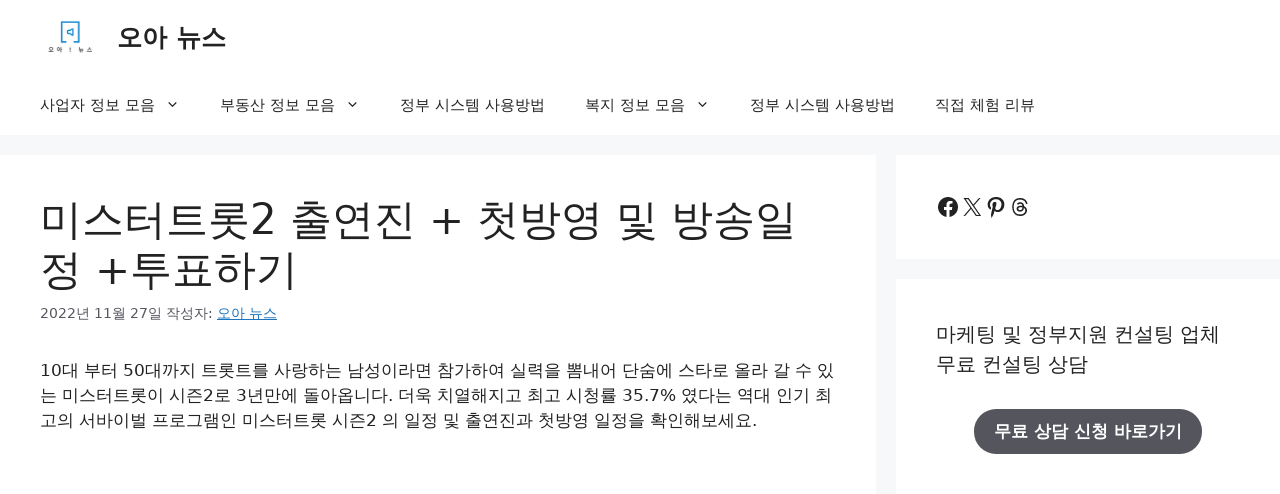

--- FILE ---
content_type: text/html; charset=UTF-8
request_url: https://haoah.co.kr/%EB%AF%B8%EC%8A%A4%ED%84%B0%ED%8A%B8%EB%A1%AF2-%EC%B6%9C%EC%97%B0%EC%A7%84-%EC%B2%AB%EB%B0%A9%EC%98%81-%EB%B0%A9%EC%86%A1%EC%9D%BC%EC%A0%95-%ED%88%AC%ED%91%9C%ED%95%98%EA%B8%B0/
body_size: 30040
content:
<!DOCTYPE html>
<html lang="ko-KR">
<head>
    
	<meta charset="UTF-8">
	<meta name='robots' content='index, follow, max-image-preview:large, max-snippet:-1, max-video-preview:-1' />
<meta name="viewport" content="width=device-width, initial-scale=1">
	<!-- This site is optimized with the Yoast SEO plugin v26.8 - https://yoast.com/product/yoast-seo-wordpress/ -->
	<title>미스터트롯2 출연진 + 첫방영 및 방송일정 +투표하기 - 오아 뉴스</title>
<link crossorigin data-rocket-preconnect href="https://www.googletagmanager.com" rel="preconnect">
<link crossorigin data-rocket-preconnect href="https://pagead2.googlesyndication.com" rel="preconnect"><link rel="preload" data-rocket-preload as="image" href="https://haoah.co.kr/wp-content/uploads/2022/11/cropped-%EB%89%B4%EC%8A%A4-1-e1667986718977.png" imagesrcset="https://haoah.co.kr/wp-content/uploads/2022/11/cropped-뉴스-1-e1667986718977.png 1x, https://haoah.co.kr/wp-content/uploads/2022/11/오아-뉴스-1.png 2x" imagesizes="" fetchpriority="high">
	<meta name="description" content="미스터트롯 2 는 2022년 12월 22일 목요일 밤 10:00 시에 첫 방영 예정입니다. 10대 부터 50대까지 117명의 다양한 직업군의 출연진들이 출연할 예정입니다. 117명의 미스터트롯2 출연진을 확인해볼 수 있습니다." />
	<link rel="canonical" href="https://haoah.co.kr/미스터트롯2-출연진-첫방영-방송일정-투표하기/" />
	<meta property="og:locale" content="ko_KR" />
	<meta property="og:type" content="article" />
	<meta property="og:title" content="미스터트롯2 출연진 + 첫방영 및 방송일정 +투표하기 - 오아 뉴스" />
	<meta property="og:description" content="미스터트롯 2 는 2022년 12월 22일 목요일 밤 10:00 시에 첫 방영 예정입니다. 10대 부터 50대까지 117명의 다양한 직업군의 출연진들이 출연할 예정입니다. 117명의 미스터트롯2 출연진을 확인해볼 수 있습니다." />
	<meta property="og:url" content="https://haoah.co.kr/미스터트롯2-출연진-첫방영-방송일정-투표하기/" />
	<meta property="og:site_name" content="오아 뉴스" />
	<meta property="article:publisher" content="https://www.facebook.com/oahnews/" />
	<meta property="article:published_time" content="2022-11-27T09:05:01+00:00" />
	<meta property="article:modified_time" content="2023-01-06T15:44:43+00:00" />
	<meta property="og:image" content="https://haoah.co.kr/wp-content/uploads/2023/03/-뉴스-e1679969513225.png" />
	<meta property="og:image:width" content="300" />
	<meta property="og:image:height" content="300" />
	<meta property="og:image:type" content="image/png" />
	<meta name="author" content="오아 뉴스" />
	<meta name="twitter:card" content="summary_large_image" />
	<meta name="twitter:creator" content="@Haoahnews" />
	<meta name="twitter:site" content="@Haoahnews" />
	<meta name="twitter:label1" content="글쓴이" />
	<meta name="twitter:data1" content="오아 뉴스" />
	<meta name="twitter:label2" content="예상 되는 판독 시간" />
	<meta name="twitter:data2" content="8분" />
	<script type="application/ld+json" class="yoast-schema-graph">{"@context":"https://schema.org","@graph":[{"@type":"Article","@id":"https://haoah.co.kr/%eb%af%b8%ec%8a%a4%ed%84%b0%ed%8a%b8%eb%a1%af2-%ec%b6%9c%ec%97%b0%ec%a7%84-%ec%b2%ab%eb%b0%a9%ec%98%81-%eb%b0%a9%ec%86%a1%ec%9d%bc%ec%a0%95-%ed%88%ac%ed%91%9c%ed%95%98%ea%b8%b0/#article","isPartOf":{"@id":"https://haoah.co.kr/%eb%af%b8%ec%8a%a4%ed%84%b0%ed%8a%b8%eb%a1%af2-%ec%b6%9c%ec%97%b0%ec%a7%84-%ec%b2%ab%eb%b0%a9%ec%98%81-%eb%b0%a9%ec%86%a1%ec%9d%bc%ec%a0%95-%ed%88%ac%ed%91%9c%ed%95%98%ea%b8%b0/"},"author":{"name":"오아 뉴스","@id":"https://haoah.co.kr/#/schema/person/1316bf6fe1c174828ba148ef785beae8"},"headline":"미스터트롯2 출연진 + 첫방영 및 방송일정 +투표하기","datePublished":"2022-11-27T09:05:01+00:00","dateModified":"2023-01-06T15:44:43+00:00","mainEntityOfPage":{"@id":"https://haoah.co.kr/%eb%af%b8%ec%8a%a4%ed%84%b0%ed%8a%b8%eb%a1%af2-%ec%b6%9c%ec%97%b0%ec%a7%84-%ec%b2%ab%eb%b0%a9%ec%98%81-%eb%b0%a9%ec%86%a1%ec%9d%bc%ec%a0%95-%ed%88%ac%ed%91%9c%ed%95%98%ea%b8%b0/"},"wordCount":9,"publisher":{"@id":"https://haoah.co.kr/#organization"},"keywords":["미스터트롯2","미스터트롯2 첫방영","미스터트롯2 출연진","미스터트톳"],"articleSection":["영화 드라마 추천 및 다시보기 안내"],"inLanguage":"ko-KR"},{"@type":"WebPage","@id":"https://haoah.co.kr/%eb%af%b8%ec%8a%a4%ed%84%b0%ed%8a%b8%eb%a1%af2-%ec%b6%9c%ec%97%b0%ec%a7%84-%ec%b2%ab%eb%b0%a9%ec%98%81-%eb%b0%a9%ec%86%a1%ec%9d%bc%ec%a0%95-%ed%88%ac%ed%91%9c%ed%95%98%ea%b8%b0/","url":"https://haoah.co.kr/%eb%af%b8%ec%8a%a4%ed%84%b0%ed%8a%b8%eb%a1%af2-%ec%b6%9c%ec%97%b0%ec%a7%84-%ec%b2%ab%eb%b0%a9%ec%98%81-%eb%b0%a9%ec%86%a1%ec%9d%bc%ec%a0%95-%ed%88%ac%ed%91%9c%ed%95%98%ea%b8%b0/","name":"미스터트롯2 출연진 + 첫방영 및 방송일정 +투표하기 - 오아 뉴스","isPartOf":{"@id":"https://haoah.co.kr/#website"},"datePublished":"2022-11-27T09:05:01+00:00","dateModified":"2023-01-06T15:44:43+00:00","description":"미스터트롯 2 는 2022년 12월 22일 목요일 밤 10:00 시에 첫 방영 예정입니다. 10대 부터 50대까지 117명의 다양한 직업군의 출연진들이 출연할 예정입니다. 117명의 미스터트롯2 출연진을 확인해볼 수 있습니다.","breadcrumb":{"@id":"https://haoah.co.kr/%eb%af%b8%ec%8a%a4%ed%84%b0%ed%8a%b8%eb%a1%af2-%ec%b6%9c%ec%97%b0%ec%a7%84-%ec%b2%ab%eb%b0%a9%ec%98%81-%eb%b0%a9%ec%86%a1%ec%9d%bc%ec%a0%95-%ed%88%ac%ed%91%9c%ed%95%98%ea%b8%b0/#breadcrumb"},"inLanguage":"ko-KR","potentialAction":[{"@type":"ReadAction","target":["https://haoah.co.kr/%eb%af%b8%ec%8a%a4%ed%84%b0%ed%8a%b8%eb%a1%af2-%ec%b6%9c%ec%97%b0%ec%a7%84-%ec%b2%ab%eb%b0%a9%ec%98%81-%eb%b0%a9%ec%86%a1%ec%9d%bc%ec%a0%95-%ed%88%ac%ed%91%9c%ed%95%98%ea%b8%b0/"]}]},{"@type":"BreadcrumbList","@id":"https://haoah.co.kr/%eb%af%b8%ec%8a%a4%ed%84%b0%ed%8a%b8%eb%a1%af2-%ec%b6%9c%ec%97%b0%ec%a7%84-%ec%b2%ab%eb%b0%a9%ec%98%81-%eb%b0%a9%ec%86%a1%ec%9d%bc%ec%a0%95-%ed%88%ac%ed%91%9c%ed%95%98%ea%b8%b0/#breadcrumb","itemListElement":[{"@type":"ListItem","position":1,"name":"Home","item":"https://haoah.co.kr/"},{"@type":"ListItem","position":2,"name":"미스터트롯2 출연진 + 첫방영 및 방송일정 +투표하기"}]},{"@type":"WebSite","@id":"https://haoah.co.kr/#website","url":"https://haoah.co.kr/","name":"오아 뉴스","description":"창업지원금, 고용지원금, 정책자금, 부동산 세금, 청약, 청년 복지 혜택 정보","publisher":{"@id":"https://haoah.co.kr/#organization"},"alternateName":"OAH NEWS","potentialAction":[{"@type":"SearchAction","target":{"@type":"EntryPoint","urlTemplate":"https://haoah.co.kr/?s={search_term_string}"},"query-input":{"@type":"PropertyValueSpecification","valueRequired":true,"valueName":"search_term_string"}}],"inLanguage":"ko-KR"},{"@type":"Organization","@id":"https://haoah.co.kr/#organization","name":"오아뉴스","alternateName":"사람들에게 흥미로운 콘텐츠를 제공하는 오아뉴스 입니다.","url":"https://haoah.co.kr/","logo":{"@type":"ImageObject","inLanguage":"ko-KR","@id":"https://haoah.co.kr/#/schema/logo/image/","url":"https://haoah.co.kr/wp-content/uploads/2025/02/오아-뉴스-로고-300x300-1.jpeg","contentUrl":"https://haoah.co.kr/wp-content/uploads/2025/02/오아-뉴스-로고-300x300-1.jpeg","width":300,"height":300,"caption":"오아뉴스"},"image":{"@id":"https://haoah.co.kr/#/schema/logo/image/"},"sameAs":["https://www.facebook.com/oahnews/","https://x.com/Haoahnews","https://www.threads.net/@haoahcokr"]},{"@type":"Person","@id":"https://haoah.co.kr/#/schema/person/1316bf6fe1c174828ba148ef785beae8","name":"오아 뉴스","sameAs":["https://haoah.co.kr"]}]}</script>
	<!-- / Yoast SEO plugin. -->



<link rel="alternate" type="application/rss+xml" title="오아 뉴스 &raquo; 피드" href="https://haoah.co.kr/feed/" />
<link rel="alternate" type="application/rss+xml" title="오아 뉴스 &raquo; 댓글 피드" href="https://haoah.co.kr/comments/feed/" />
<link rel="alternate" type="application/rss+xml" title="오아 뉴스 &raquo; 미스터트롯2 출연진 + 첫방영 및 방송일정 +투표하기 댓글 피드" href="https://haoah.co.kr/%eb%af%b8%ec%8a%a4%ed%84%b0%ed%8a%b8%eb%a1%af2-%ec%b6%9c%ec%97%b0%ec%a7%84-%ec%b2%ab%eb%b0%a9%ec%98%81-%eb%b0%a9%ec%86%a1%ec%9d%bc%ec%a0%95-%ed%88%ac%ed%91%9c%ed%95%98%ea%b8%b0/feed/" />
<link rel="alternate" title="oEmbed (JSON)" type="application/json+oembed" href="https://haoah.co.kr/wp-json/oembed/1.0/embed?url=https%3A%2F%2Fhaoah.co.kr%2F%25eb%25af%25b8%25ec%258a%25a4%25ed%2584%25b0%25ed%258a%25b8%25eb%25a1%25af2-%25ec%25b6%259c%25ec%2597%25b0%25ec%25a7%2584-%25ec%25b2%25ab%25eb%25b0%25a9%25ec%2598%2581-%25eb%25b0%25a9%25ec%2586%25a1%25ec%259d%25bc%25ec%25a0%2595-%25ed%2588%25ac%25ed%2591%259c%25ed%2595%2598%25ea%25b8%25b0%2F" />
<link rel="alternate" title="oEmbed (XML)" type="text/xml+oembed" href="https://haoah.co.kr/wp-json/oembed/1.0/embed?url=https%3A%2F%2Fhaoah.co.kr%2F%25eb%25af%25b8%25ec%258a%25a4%25ed%2584%25b0%25ed%258a%25b8%25eb%25a1%25af2-%25ec%25b6%259c%25ec%2597%25b0%25ec%25a7%2584-%25ec%25b2%25ab%25eb%25b0%25a9%25ec%2598%2581-%25eb%25b0%25a9%25ec%2586%25a1%25ec%259d%25bc%25ec%25a0%2595-%25ed%2588%25ac%25ed%2591%259c%25ed%2595%2598%25ea%25b8%25b0%2F&#038;format=xml" />
<style id='wp-img-auto-sizes-contain-inline-css'>
img:is([sizes=auto i],[sizes^="auto," i]){contain-intrinsic-size:3000px 1500px}
/*# sourceURL=wp-img-auto-sizes-contain-inline-css */
</style>
<style id='wp-emoji-styles-inline-css'>

	img.wp-smiley, img.emoji {
		display: inline !important;
		border: none !important;
		box-shadow: none !important;
		height: 1em !important;
		width: 1em !important;
		margin: 0 0.07em !important;
		vertical-align: -0.1em !important;
		background: none !important;
		padding: 0 !important;
	}
/*# sourceURL=wp-emoji-styles-inline-css */
</style>
<style id='wp-block-library-inline-css'>
:root{--wp-block-synced-color:#7a00df;--wp-block-synced-color--rgb:122,0,223;--wp-bound-block-color:var(--wp-block-synced-color);--wp-editor-canvas-background:#ddd;--wp-admin-theme-color:#007cba;--wp-admin-theme-color--rgb:0,124,186;--wp-admin-theme-color-darker-10:#006ba1;--wp-admin-theme-color-darker-10--rgb:0,107,160.5;--wp-admin-theme-color-darker-20:#005a87;--wp-admin-theme-color-darker-20--rgb:0,90,135;--wp-admin-border-width-focus:2px}@media (min-resolution:192dpi){:root{--wp-admin-border-width-focus:1.5px}}.wp-element-button{cursor:pointer}:root .has-very-light-gray-background-color{background-color:#eee}:root .has-very-dark-gray-background-color{background-color:#313131}:root .has-very-light-gray-color{color:#eee}:root .has-very-dark-gray-color{color:#313131}:root .has-vivid-green-cyan-to-vivid-cyan-blue-gradient-background{background:linear-gradient(135deg,#00d084,#0693e3)}:root .has-purple-crush-gradient-background{background:linear-gradient(135deg,#34e2e4,#4721fb 50%,#ab1dfe)}:root .has-hazy-dawn-gradient-background{background:linear-gradient(135deg,#faaca8,#dad0ec)}:root .has-subdued-olive-gradient-background{background:linear-gradient(135deg,#fafae1,#67a671)}:root .has-atomic-cream-gradient-background{background:linear-gradient(135deg,#fdd79a,#004a59)}:root .has-nightshade-gradient-background{background:linear-gradient(135deg,#330968,#31cdcf)}:root .has-midnight-gradient-background{background:linear-gradient(135deg,#020381,#2874fc)}:root{--wp--preset--font-size--normal:16px;--wp--preset--font-size--huge:42px}.has-regular-font-size{font-size:1em}.has-larger-font-size{font-size:2.625em}.has-normal-font-size{font-size:var(--wp--preset--font-size--normal)}.has-huge-font-size{font-size:var(--wp--preset--font-size--huge)}.has-text-align-center{text-align:center}.has-text-align-left{text-align:left}.has-text-align-right{text-align:right}.has-fit-text{white-space:nowrap!important}#end-resizable-editor-section{display:none}.aligncenter{clear:both}.items-justified-left{justify-content:flex-start}.items-justified-center{justify-content:center}.items-justified-right{justify-content:flex-end}.items-justified-space-between{justify-content:space-between}.screen-reader-text{border:0;clip-path:inset(50%);height:1px;margin:-1px;overflow:hidden;padding:0;position:absolute;width:1px;word-wrap:normal!important}.screen-reader-text:focus{background-color:#ddd;clip-path:none;color:#444;display:block;font-size:1em;height:auto;left:5px;line-height:normal;padding:15px 23px 14px;text-decoration:none;top:5px;width:auto;z-index:100000}html :where(.has-border-color){border-style:solid}html :where([style*=border-top-color]){border-top-style:solid}html :where([style*=border-right-color]){border-right-style:solid}html :where([style*=border-bottom-color]){border-bottom-style:solid}html :where([style*=border-left-color]){border-left-style:solid}html :where([style*=border-width]){border-style:solid}html :where([style*=border-top-width]){border-top-style:solid}html :where([style*=border-right-width]){border-right-style:solid}html :where([style*=border-bottom-width]){border-bottom-style:solid}html :where([style*=border-left-width]){border-left-style:solid}html :where(img[class*=wp-image-]){height:auto;max-width:100%}:where(figure){margin:0 0 1em}html :where(.is-position-sticky){--wp-admin--admin-bar--position-offset:var(--wp-admin--admin-bar--height,0px)}@media screen and (max-width:600px){html :where(.is-position-sticky){--wp-admin--admin-bar--position-offset:0px}}

/*# sourceURL=wp-block-library-inline-css */
</style><style id='wp-block-button-inline-css'>
.wp-block-button__link{align-content:center;box-sizing:border-box;cursor:pointer;display:inline-block;height:100%;text-align:center;word-break:break-word}.wp-block-button__link.aligncenter{text-align:center}.wp-block-button__link.alignright{text-align:right}:where(.wp-block-button__link){border-radius:9999px;box-shadow:none;padding:calc(.667em + 2px) calc(1.333em + 2px);text-decoration:none}.wp-block-button[style*=text-decoration] .wp-block-button__link{text-decoration:inherit}.wp-block-buttons>.wp-block-button.has-custom-width{max-width:none}.wp-block-buttons>.wp-block-button.has-custom-width .wp-block-button__link{width:100%}.wp-block-buttons>.wp-block-button.has-custom-font-size .wp-block-button__link{font-size:inherit}.wp-block-buttons>.wp-block-button.wp-block-button__width-25{width:calc(25% - var(--wp--style--block-gap, .5em)*.75)}.wp-block-buttons>.wp-block-button.wp-block-button__width-50{width:calc(50% - var(--wp--style--block-gap, .5em)*.5)}.wp-block-buttons>.wp-block-button.wp-block-button__width-75{width:calc(75% - var(--wp--style--block-gap, .5em)*.25)}.wp-block-buttons>.wp-block-button.wp-block-button__width-100{flex-basis:100%;width:100%}.wp-block-buttons.is-vertical>.wp-block-button.wp-block-button__width-25{width:25%}.wp-block-buttons.is-vertical>.wp-block-button.wp-block-button__width-50{width:50%}.wp-block-buttons.is-vertical>.wp-block-button.wp-block-button__width-75{width:75%}.wp-block-button.is-style-squared,.wp-block-button__link.wp-block-button.is-style-squared{border-radius:0}.wp-block-button.no-border-radius,.wp-block-button__link.no-border-radius{border-radius:0!important}:root :where(.wp-block-button .wp-block-button__link.is-style-outline),:root :where(.wp-block-button.is-style-outline>.wp-block-button__link){border:2px solid;padding:.667em 1.333em}:root :where(.wp-block-button .wp-block-button__link.is-style-outline:not(.has-text-color)),:root :where(.wp-block-button.is-style-outline>.wp-block-button__link:not(.has-text-color)){color:currentColor}:root :where(.wp-block-button .wp-block-button__link.is-style-outline:not(.has-background)),:root :where(.wp-block-button.is-style-outline>.wp-block-button__link:not(.has-background)){background-color:initial;background-image:none}
/*# sourceURL=https://haoah.co.kr/wp-includes/blocks/button/style.min.css */
</style>
<style id='wp-block-heading-inline-css'>
h1:where(.wp-block-heading).has-background,h2:where(.wp-block-heading).has-background,h3:where(.wp-block-heading).has-background,h4:where(.wp-block-heading).has-background,h5:where(.wp-block-heading).has-background,h6:where(.wp-block-heading).has-background{padding:1.25em 2.375em}h1.has-text-align-left[style*=writing-mode]:where([style*=vertical-lr]),h1.has-text-align-right[style*=writing-mode]:where([style*=vertical-rl]),h2.has-text-align-left[style*=writing-mode]:where([style*=vertical-lr]),h2.has-text-align-right[style*=writing-mode]:where([style*=vertical-rl]),h3.has-text-align-left[style*=writing-mode]:where([style*=vertical-lr]),h3.has-text-align-right[style*=writing-mode]:where([style*=vertical-rl]),h4.has-text-align-left[style*=writing-mode]:where([style*=vertical-lr]),h4.has-text-align-right[style*=writing-mode]:where([style*=vertical-rl]),h5.has-text-align-left[style*=writing-mode]:where([style*=vertical-lr]),h5.has-text-align-right[style*=writing-mode]:where([style*=vertical-rl]),h6.has-text-align-left[style*=writing-mode]:where([style*=vertical-lr]),h6.has-text-align-right[style*=writing-mode]:where([style*=vertical-rl]){rotate:180deg}
/*# sourceURL=https://haoah.co.kr/wp-includes/blocks/heading/style.min.css */
</style>
<style id='wp-block-image-inline-css'>
.wp-block-image>a,.wp-block-image>figure>a{display:inline-block}.wp-block-image img{box-sizing:border-box;height:auto;max-width:100%;vertical-align:bottom}@media not (prefers-reduced-motion){.wp-block-image img.hide{visibility:hidden}.wp-block-image img.show{animation:show-content-image .4s}}.wp-block-image[style*=border-radius] img,.wp-block-image[style*=border-radius]>a{border-radius:inherit}.wp-block-image.has-custom-border img{box-sizing:border-box}.wp-block-image.aligncenter{text-align:center}.wp-block-image.alignfull>a,.wp-block-image.alignwide>a{width:100%}.wp-block-image.alignfull img,.wp-block-image.alignwide img{height:auto;width:100%}.wp-block-image .aligncenter,.wp-block-image .alignleft,.wp-block-image .alignright,.wp-block-image.aligncenter,.wp-block-image.alignleft,.wp-block-image.alignright{display:table}.wp-block-image .aligncenter>figcaption,.wp-block-image .alignleft>figcaption,.wp-block-image .alignright>figcaption,.wp-block-image.aligncenter>figcaption,.wp-block-image.alignleft>figcaption,.wp-block-image.alignright>figcaption{caption-side:bottom;display:table-caption}.wp-block-image .alignleft{float:left;margin:.5em 1em .5em 0}.wp-block-image .alignright{float:right;margin:.5em 0 .5em 1em}.wp-block-image .aligncenter{margin-left:auto;margin-right:auto}.wp-block-image :where(figcaption){margin-bottom:1em;margin-top:.5em}.wp-block-image.is-style-circle-mask img{border-radius:9999px}@supports ((-webkit-mask-image:none) or (mask-image:none)) or (-webkit-mask-image:none){.wp-block-image.is-style-circle-mask img{border-radius:0;-webkit-mask-image:url('data:image/svg+xml;utf8,<svg viewBox="0 0 100 100" xmlns="http://www.w3.org/2000/svg"><circle cx="50" cy="50" r="50"/></svg>');mask-image:url('data:image/svg+xml;utf8,<svg viewBox="0 0 100 100" xmlns="http://www.w3.org/2000/svg"><circle cx="50" cy="50" r="50"/></svg>');mask-mode:alpha;-webkit-mask-position:center;mask-position:center;-webkit-mask-repeat:no-repeat;mask-repeat:no-repeat;-webkit-mask-size:contain;mask-size:contain}}:root :where(.wp-block-image.is-style-rounded img,.wp-block-image .is-style-rounded img){border-radius:9999px}.wp-block-image figure{margin:0}.wp-lightbox-container{display:flex;flex-direction:column;position:relative}.wp-lightbox-container img{cursor:zoom-in}.wp-lightbox-container img:hover+button{opacity:1}.wp-lightbox-container button{align-items:center;backdrop-filter:blur(16px) saturate(180%);background-color:#5a5a5a40;border:none;border-radius:4px;cursor:zoom-in;display:flex;height:20px;justify-content:center;opacity:0;padding:0;position:absolute;right:16px;text-align:center;top:16px;width:20px;z-index:100}@media not (prefers-reduced-motion){.wp-lightbox-container button{transition:opacity .2s ease}}.wp-lightbox-container button:focus-visible{outline:3px auto #5a5a5a40;outline:3px auto -webkit-focus-ring-color;outline-offset:3px}.wp-lightbox-container button:hover{cursor:pointer;opacity:1}.wp-lightbox-container button:focus{opacity:1}.wp-lightbox-container button:focus,.wp-lightbox-container button:hover,.wp-lightbox-container button:not(:hover):not(:active):not(.has-background){background-color:#5a5a5a40;border:none}.wp-lightbox-overlay{box-sizing:border-box;cursor:zoom-out;height:100vh;left:0;overflow:hidden;position:fixed;top:0;visibility:hidden;width:100%;z-index:100000}.wp-lightbox-overlay .close-button{align-items:center;cursor:pointer;display:flex;justify-content:center;min-height:40px;min-width:40px;padding:0;position:absolute;right:calc(env(safe-area-inset-right) + 16px);top:calc(env(safe-area-inset-top) + 16px);z-index:5000000}.wp-lightbox-overlay .close-button:focus,.wp-lightbox-overlay .close-button:hover,.wp-lightbox-overlay .close-button:not(:hover):not(:active):not(.has-background){background:none;border:none}.wp-lightbox-overlay .lightbox-image-container{height:var(--wp--lightbox-container-height);left:50%;overflow:hidden;position:absolute;top:50%;transform:translate(-50%,-50%);transform-origin:top left;width:var(--wp--lightbox-container-width);z-index:9999999999}.wp-lightbox-overlay .wp-block-image{align-items:center;box-sizing:border-box;display:flex;height:100%;justify-content:center;margin:0;position:relative;transform-origin:0 0;width:100%;z-index:3000000}.wp-lightbox-overlay .wp-block-image img{height:var(--wp--lightbox-image-height);min-height:var(--wp--lightbox-image-height);min-width:var(--wp--lightbox-image-width);width:var(--wp--lightbox-image-width)}.wp-lightbox-overlay .wp-block-image figcaption{display:none}.wp-lightbox-overlay button{background:none;border:none}.wp-lightbox-overlay .scrim{background-color:#fff;height:100%;opacity:.9;position:absolute;width:100%;z-index:2000000}.wp-lightbox-overlay.active{visibility:visible}@media not (prefers-reduced-motion){.wp-lightbox-overlay.active{animation:turn-on-visibility .25s both}.wp-lightbox-overlay.active img{animation:turn-on-visibility .35s both}.wp-lightbox-overlay.show-closing-animation:not(.active){animation:turn-off-visibility .35s both}.wp-lightbox-overlay.show-closing-animation:not(.active) img{animation:turn-off-visibility .25s both}.wp-lightbox-overlay.zoom.active{animation:none;opacity:1;visibility:visible}.wp-lightbox-overlay.zoom.active .lightbox-image-container{animation:lightbox-zoom-in .4s}.wp-lightbox-overlay.zoom.active .lightbox-image-container img{animation:none}.wp-lightbox-overlay.zoom.active .scrim{animation:turn-on-visibility .4s forwards}.wp-lightbox-overlay.zoom.show-closing-animation:not(.active){animation:none}.wp-lightbox-overlay.zoom.show-closing-animation:not(.active) .lightbox-image-container{animation:lightbox-zoom-out .4s}.wp-lightbox-overlay.zoom.show-closing-animation:not(.active) .lightbox-image-container img{animation:none}.wp-lightbox-overlay.zoom.show-closing-animation:not(.active) .scrim{animation:turn-off-visibility .4s forwards}}@keyframes show-content-image{0%{visibility:hidden}99%{visibility:hidden}to{visibility:visible}}@keyframes turn-on-visibility{0%{opacity:0}to{opacity:1}}@keyframes turn-off-visibility{0%{opacity:1;visibility:visible}99%{opacity:0;visibility:visible}to{opacity:0;visibility:hidden}}@keyframes lightbox-zoom-in{0%{transform:translate(calc((-100vw + var(--wp--lightbox-scrollbar-width))/2 + var(--wp--lightbox-initial-left-position)),calc(-50vh + var(--wp--lightbox-initial-top-position))) scale(var(--wp--lightbox-scale))}to{transform:translate(-50%,-50%) scale(1)}}@keyframes lightbox-zoom-out{0%{transform:translate(-50%,-50%) scale(1);visibility:visible}99%{visibility:visible}to{transform:translate(calc((-100vw + var(--wp--lightbox-scrollbar-width))/2 + var(--wp--lightbox-initial-left-position)),calc(-50vh + var(--wp--lightbox-initial-top-position))) scale(var(--wp--lightbox-scale));visibility:hidden}}
/*# sourceURL=https://haoah.co.kr/wp-includes/blocks/image/style.min.css */
</style>
<style id='wp-block-latest-posts-inline-css'>
.wp-block-latest-posts{box-sizing:border-box}.wp-block-latest-posts.alignleft{margin-right:2em}.wp-block-latest-posts.alignright{margin-left:2em}.wp-block-latest-posts.wp-block-latest-posts__list{list-style:none}.wp-block-latest-posts.wp-block-latest-posts__list li{clear:both;overflow-wrap:break-word}.wp-block-latest-posts.is-grid{display:flex;flex-wrap:wrap}.wp-block-latest-posts.is-grid li{margin:0 1.25em 1.25em 0;width:100%}@media (min-width:600px){.wp-block-latest-posts.columns-2 li{width:calc(50% - .625em)}.wp-block-latest-posts.columns-2 li:nth-child(2n){margin-right:0}.wp-block-latest-posts.columns-3 li{width:calc(33.33333% - .83333em)}.wp-block-latest-posts.columns-3 li:nth-child(3n){margin-right:0}.wp-block-latest-posts.columns-4 li{width:calc(25% - .9375em)}.wp-block-latest-posts.columns-4 li:nth-child(4n){margin-right:0}.wp-block-latest-posts.columns-5 li{width:calc(20% - 1em)}.wp-block-latest-posts.columns-5 li:nth-child(5n){margin-right:0}.wp-block-latest-posts.columns-6 li{width:calc(16.66667% - 1.04167em)}.wp-block-latest-posts.columns-6 li:nth-child(6n){margin-right:0}}:root :where(.wp-block-latest-posts.is-grid){padding:0}:root :where(.wp-block-latest-posts.wp-block-latest-posts__list){padding-left:0}.wp-block-latest-posts__post-author,.wp-block-latest-posts__post-date{display:block;font-size:.8125em}.wp-block-latest-posts__post-excerpt,.wp-block-latest-posts__post-full-content{margin-bottom:1em;margin-top:.5em}.wp-block-latest-posts__featured-image a{display:inline-block}.wp-block-latest-posts__featured-image img{height:auto;max-width:100%;width:auto}.wp-block-latest-posts__featured-image.alignleft{float:left;margin-right:1em}.wp-block-latest-posts__featured-image.alignright{float:right;margin-left:1em}.wp-block-latest-posts__featured-image.aligncenter{margin-bottom:1em;text-align:center}
/*# sourceURL=https://haoah.co.kr/wp-includes/blocks/latest-posts/style.min.css */
</style>
<style id='wp-block-list-inline-css'>
ol,ul{box-sizing:border-box}:root :where(.wp-block-list.has-background){padding:1.25em 2.375em}
/*# sourceURL=https://haoah.co.kr/wp-includes/blocks/list/style.min.css */
</style>
<style id='wp-block-buttons-inline-css'>
.wp-block-buttons{box-sizing:border-box}.wp-block-buttons.is-vertical{flex-direction:column}.wp-block-buttons.is-vertical>.wp-block-button:last-child{margin-bottom:0}.wp-block-buttons>.wp-block-button{display:inline-block;margin:0}.wp-block-buttons.is-content-justification-left{justify-content:flex-start}.wp-block-buttons.is-content-justification-left.is-vertical{align-items:flex-start}.wp-block-buttons.is-content-justification-center{justify-content:center}.wp-block-buttons.is-content-justification-center.is-vertical{align-items:center}.wp-block-buttons.is-content-justification-right{justify-content:flex-end}.wp-block-buttons.is-content-justification-right.is-vertical{align-items:flex-end}.wp-block-buttons.is-content-justification-space-between{justify-content:space-between}.wp-block-buttons.aligncenter{text-align:center}.wp-block-buttons:not(.is-content-justification-space-between,.is-content-justification-right,.is-content-justification-left,.is-content-justification-center) .wp-block-button.aligncenter{margin-left:auto;margin-right:auto;width:100%}.wp-block-buttons[style*=text-decoration] .wp-block-button,.wp-block-buttons[style*=text-decoration] .wp-block-button__link{text-decoration:inherit}.wp-block-buttons.has-custom-font-size .wp-block-button__link{font-size:inherit}.wp-block-buttons .wp-block-button__link{width:100%}.wp-block-button.aligncenter{text-align:center}
/*# sourceURL=https://haoah.co.kr/wp-includes/blocks/buttons/style.min.css */
</style>
<style id='wp-block-paragraph-inline-css'>
.is-small-text{font-size:.875em}.is-regular-text{font-size:1em}.is-large-text{font-size:2.25em}.is-larger-text{font-size:3em}.has-drop-cap:not(:focus):first-letter{float:left;font-size:8.4em;font-style:normal;font-weight:100;line-height:.68;margin:.05em .1em 0 0;text-transform:uppercase}body.rtl .has-drop-cap:not(:focus):first-letter{float:none;margin-left:.1em}p.has-drop-cap.has-background{overflow:hidden}:root :where(p.has-background){padding:1.25em 2.375em}:where(p.has-text-color:not(.has-link-color)) a{color:inherit}p.has-text-align-left[style*="writing-mode:vertical-lr"],p.has-text-align-right[style*="writing-mode:vertical-rl"]{rotate:180deg}
/*# sourceURL=https://haoah.co.kr/wp-includes/blocks/paragraph/style.min.css */
</style>
<style id='wp-block-social-links-inline-css'>
.wp-block-social-links{background:none;box-sizing:border-box;margin-left:0;padding-left:0;padding-right:0;text-indent:0}.wp-block-social-links .wp-social-link a,.wp-block-social-links .wp-social-link a:hover{border-bottom:0;box-shadow:none;text-decoration:none}.wp-block-social-links .wp-social-link svg{height:1em;width:1em}.wp-block-social-links .wp-social-link span:not(.screen-reader-text){font-size:.65em;margin-left:.5em;margin-right:.5em}.wp-block-social-links.has-small-icon-size{font-size:16px}.wp-block-social-links,.wp-block-social-links.has-normal-icon-size{font-size:24px}.wp-block-social-links.has-large-icon-size{font-size:36px}.wp-block-social-links.has-huge-icon-size{font-size:48px}.wp-block-social-links.aligncenter{display:flex;justify-content:center}.wp-block-social-links.alignright{justify-content:flex-end}.wp-block-social-link{border-radius:9999px;display:block}@media not (prefers-reduced-motion){.wp-block-social-link{transition:transform .1s ease}}.wp-block-social-link{height:auto}.wp-block-social-link a{align-items:center;display:flex;line-height:0}.wp-block-social-link:hover{transform:scale(1.1)}.wp-block-social-links .wp-block-social-link.wp-social-link{display:inline-block;margin:0;padding:0}.wp-block-social-links .wp-block-social-link.wp-social-link .wp-block-social-link-anchor,.wp-block-social-links .wp-block-social-link.wp-social-link .wp-block-social-link-anchor svg,.wp-block-social-links .wp-block-social-link.wp-social-link .wp-block-social-link-anchor:active,.wp-block-social-links .wp-block-social-link.wp-social-link .wp-block-social-link-anchor:hover,.wp-block-social-links .wp-block-social-link.wp-social-link .wp-block-social-link-anchor:visited{color:currentColor;fill:currentColor}:where(.wp-block-social-links:not(.is-style-logos-only)) .wp-social-link{background-color:#f0f0f0;color:#444}:where(.wp-block-social-links:not(.is-style-logos-only)) .wp-social-link-amazon{background-color:#f90;color:#fff}:where(.wp-block-social-links:not(.is-style-logos-only)) .wp-social-link-bandcamp{background-color:#1ea0c3;color:#fff}:where(.wp-block-social-links:not(.is-style-logos-only)) .wp-social-link-behance{background-color:#0757fe;color:#fff}:where(.wp-block-social-links:not(.is-style-logos-only)) .wp-social-link-bluesky{background-color:#0a7aff;color:#fff}:where(.wp-block-social-links:not(.is-style-logos-only)) .wp-social-link-codepen{background-color:#1e1f26;color:#fff}:where(.wp-block-social-links:not(.is-style-logos-only)) .wp-social-link-deviantart{background-color:#02e49b;color:#fff}:where(.wp-block-social-links:not(.is-style-logos-only)) .wp-social-link-discord{background-color:#5865f2;color:#fff}:where(.wp-block-social-links:not(.is-style-logos-only)) .wp-social-link-dribbble{background-color:#e94c89;color:#fff}:where(.wp-block-social-links:not(.is-style-logos-only)) .wp-social-link-dropbox{background-color:#4280ff;color:#fff}:where(.wp-block-social-links:not(.is-style-logos-only)) .wp-social-link-etsy{background-color:#f45800;color:#fff}:where(.wp-block-social-links:not(.is-style-logos-only)) .wp-social-link-facebook{background-color:#0866ff;color:#fff}:where(.wp-block-social-links:not(.is-style-logos-only)) .wp-social-link-fivehundredpx{background-color:#000;color:#fff}:where(.wp-block-social-links:not(.is-style-logos-only)) .wp-social-link-flickr{background-color:#0461dd;color:#fff}:where(.wp-block-social-links:not(.is-style-logos-only)) .wp-social-link-foursquare{background-color:#e65678;color:#fff}:where(.wp-block-social-links:not(.is-style-logos-only)) .wp-social-link-github{background-color:#24292d;color:#fff}:where(.wp-block-social-links:not(.is-style-logos-only)) .wp-social-link-goodreads{background-color:#eceadd;color:#382110}:where(.wp-block-social-links:not(.is-style-logos-only)) .wp-social-link-google{background-color:#ea4434;color:#fff}:where(.wp-block-social-links:not(.is-style-logos-only)) .wp-social-link-gravatar{background-color:#1d4fc4;color:#fff}:where(.wp-block-social-links:not(.is-style-logos-only)) .wp-social-link-instagram{background-color:#f00075;color:#fff}:where(.wp-block-social-links:not(.is-style-logos-only)) .wp-social-link-lastfm{background-color:#e21b24;color:#fff}:where(.wp-block-social-links:not(.is-style-logos-only)) .wp-social-link-linkedin{background-color:#0d66c2;color:#fff}:where(.wp-block-social-links:not(.is-style-logos-only)) .wp-social-link-mastodon{background-color:#3288d4;color:#fff}:where(.wp-block-social-links:not(.is-style-logos-only)) .wp-social-link-medium{background-color:#000;color:#fff}:where(.wp-block-social-links:not(.is-style-logos-only)) .wp-social-link-meetup{background-color:#f6405f;color:#fff}:where(.wp-block-social-links:not(.is-style-logos-only)) .wp-social-link-patreon{background-color:#000;color:#fff}:where(.wp-block-social-links:not(.is-style-logos-only)) .wp-social-link-pinterest{background-color:#e60122;color:#fff}:where(.wp-block-social-links:not(.is-style-logos-only)) .wp-social-link-pocket{background-color:#ef4155;color:#fff}:where(.wp-block-social-links:not(.is-style-logos-only)) .wp-social-link-reddit{background-color:#ff4500;color:#fff}:where(.wp-block-social-links:not(.is-style-logos-only)) .wp-social-link-skype{background-color:#0478d7;color:#fff}:where(.wp-block-social-links:not(.is-style-logos-only)) .wp-social-link-snapchat{background-color:#fefc00;color:#fff;stroke:#000}:where(.wp-block-social-links:not(.is-style-logos-only)) .wp-social-link-soundcloud{background-color:#ff5600;color:#fff}:where(.wp-block-social-links:not(.is-style-logos-only)) .wp-social-link-spotify{background-color:#1bd760;color:#fff}:where(.wp-block-social-links:not(.is-style-logos-only)) .wp-social-link-telegram{background-color:#2aabee;color:#fff}:where(.wp-block-social-links:not(.is-style-logos-only)) .wp-social-link-threads{background-color:#000;color:#fff}:where(.wp-block-social-links:not(.is-style-logos-only)) .wp-social-link-tiktok{background-color:#000;color:#fff}:where(.wp-block-social-links:not(.is-style-logos-only)) .wp-social-link-tumblr{background-color:#011835;color:#fff}:where(.wp-block-social-links:not(.is-style-logos-only)) .wp-social-link-twitch{background-color:#6440a4;color:#fff}:where(.wp-block-social-links:not(.is-style-logos-only)) .wp-social-link-twitter{background-color:#1da1f2;color:#fff}:where(.wp-block-social-links:not(.is-style-logos-only)) .wp-social-link-vimeo{background-color:#1eb7ea;color:#fff}:where(.wp-block-social-links:not(.is-style-logos-only)) .wp-social-link-vk{background-color:#4680c2;color:#fff}:where(.wp-block-social-links:not(.is-style-logos-only)) .wp-social-link-wordpress{background-color:#3499cd;color:#fff}:where(.wp-block-social-links:not(.is-style-logos-only)) .wp-social-link-whatsapp{background-color:#25d366;color:#fff}:where(.wp-block-social-links:not(.is-style-logos-only)) .wp-social-link-x{background-color:#000;color:#fff}:where(.wp-block-social-links:not(.is-style-logos-only)) .wp-social-link-yelp{background-color:#d32422;color:#fff}:where(.wp-block-social-links:not(.is-style-logos-only)) .wp-social-link-youtube{background-color:red;color:#fff}:where(.wp-block-social-links.is-style-logos-only) .wp-social-link{background:none}:where(.wp-block-social-links.is-style-logos-only) .wp-social-link svg{height:1.25em;width:1.25em}:where(.wp-block-social-links.is-style-logos-only) .wp-social-link-amazon{color:#f90}:where(.wp-block-social-links.is-style-logos-only) .wp-social-link-bandcamp{color:#1ea0c3}:where(.wp-block-social-links.is-style-logos-only) .wp-social-link-behance{color:#0757fe}:where(.wp-block-social-links.is-style-logos-only) .wp-social-link-bluesky{color:#0a7aff}:where(.wp-block-social-links.is-style-logos-only) .wp-social-link-codepen{color:#1e1f26}:where(.wp-block-social-links.is-style-logos-only) .wp-social-link-deviantart{color:#02e49b}:where(.wp-block-social-links.is-style-logos-only) .wp-social-link-discord{color:#5865f2}:where(.wp-block-social-links.is-style-logos-only) .wp-social-link-dribbble{color:#e94c89}:where(.wp-block-social-links.is-style-logos-only) .wp-social-link-dropbox{color:#4280ff}:where(.wp-block-social-links.is-style-logos-only) .wp-social-link-etsy{color:#f45800}:where(.wp-block-social-links.is-style-logos-only) .wp-social-link-facebook{color:#0866ff}:where(.wp-block-social-links.is-style-logos-only) .wp-social-link-fivehundredpx{color:#000}:where(.wp-block-social-links.is-style-logos-only) .wp-social-link-flickr{color:#0461dd}:where(.wp-block-social-links.is-style-logos-only) .wp-social-link-foursquare{color:#e65678}:where(.wp-block-social-links.is-style-logos-only) .wp-social-link-github{color:#24292d}:where(.wp-block-social-links.is-style-logos-only) .wp-social-link-goodreads{color:#382110}:where(.wp-block-social-links.is-style-logos-only) .wp-social-link-google{color:#ea4434}:where(.wp-block-social-links.is-style-logos-only) .wp-social-link-gravatar{color:#1d4fc4}:where(.wp-block-social-links.is-style-logos-only) .wp-social-link-instagram{color:#f00075}:where(.wp-block-social-links.is-style-logos-only) .wp-social-link-lastfm{color:#e21b24}:where(.wp-block-social-links.is-style-logos-only) .wp-social-link-linkedin{color:#0d66c2}:where(.wp-block-social-links.is-style-logos-only) .wp-social-link-mastodon{color:#3288d4}:where(.wp-block-social-links.is-style-logos-only) .wp-social-link-medium{color:#000}:where(.wp-block-social-links.is-style-logos-only) .wp-social-link-meetup{color:#f6405f}:where(.wp-block-social-links.is-style-logos-only) .wp-social-link-patreon{color:#000}:where(.wp-block-social-links.is-style-logos-only) .wp-social-link-pinterest{color:#e60122}:where(.wp-block-social-links.is-style-logos-only) .wp-social-link-pocket{color:#ef4155}:where(.wp-block-social-links.is-style-logos-only) .wp-social-link-reddit{color:#ff4500}:where(.wp-block-social-links.is-style-logos-only) .wp-social-link-skype{color:#0478d7}:where(.wp-block-social-links.is-style-logos-only) .wp-social-link-snapchat{color:#fff;stroke:#000}:where(.wp-block-social-links.is-style-logos-only) .wp-social-link-soundcloud{color:#ff5600}:where(.wp-block-social-links.is-style-logos-only) .wp-social-link-spotify{color:#1bd760}:where(.wp-block-social-links.is-style-logos-only) .wp-social-link-telegram{color:#2aabee}:where(.wp-block-social-links.is-style-logos-only) .wp-social-link-threads{color:#000}:where(.wp-block-social-links.is-style-logos-only) .wp-social-link-tiktok{color:#000}:where(.wp-block-social-links.is-style-logos-only) .wp-social-link-tumblr{color:#011835}:where(.wp-block-social-links.is-style-logos-only) .wp-social-link-twitch{color:#6440a4}:where(.wp-block-social-links.is-style-logos-only) .wp-social-link-twitter{color:#1da1f2}:where(.wp-block-social-links.is-style-logos-only) .wp-social-link-vimeo{color:#1eb7ea}:where(.wp-block-social-links.is-style-logos-only) .wp-social-link-vk{color:#4680c2}:where(.wp-block-social-links.is-style-logos-only) .wp-social-link-whatsapp{color:#25d366}:where(.wp-block-social-links.is-style-logos-only) .wp-social-link-wordpress{color:#3499cd}:where(.wp-block-social-links.is-style-logos-only) .wp-social-link-x{color:#000}:where(.wp-block-social-links.is-style-logos-only) .wp-social-link-yelp{color:#d32422}:where(.wp-block-social-links.is-style-logos-only) .wp-social-link-youtube{color:red}.wp-block-social-links.is-style-pill-shape .wp-social-link{width:auto}:root :where(.wp-block-social-links .wp-social-link a){padding:.25em}:root :where(.wp-block-social-links.is-style-logos-only .wp-social-link a){padding:0}:root :where(.wp-block-social-links.is-style-pill-shape .wp-social-link a){padding-left:.6666666667em;padding-right:.6666666667em}.wp-block-social-links:not(.has-icon-color):not(.has-icon-background-color) .wp-social-link-snapchat .wp-block-social-link-label{color:#000}
/*# sourceURL=https://haoah.co.kr/wp-includes/blocks/social-links/style.min.css */
</style>
<style id='global-styles-inline-css'>
:root{--wp--preset--aspect-ratio--square: 1;--wp--preset--aspect-ratio--4-3: 4/3;--wp--preset--aspect-ratio--3-4: 3/4;--wp--preset--aspect-ratio--3-2: 3/2;--wp--preset--aspect-ratio--2-3: 2/3;--wp--preset--aspect-ratio--16-9: 16/9;--wp--preset--aspect-ratio--9-16: 9/16;--wp--preset--color--black: #000000;--wp--preset--color--cyan-bluish-gray: #abb8c3;--wp--preset--color--white: #ffffff;--wp--preset--color--pale-pink: #f78da7;--wp--preset--color--vivid-red: #cf2e2e;--wp--preset--color--luminous-vivid-orange: #ff6900;--wp--preset--color--luminous-vivid-amber: #fcb900;--wp--preset--color--light-green-cyan: #7bdcb5;--wp--preset--color--vivid-green-cyan: #00d084;--wp--preset--color--pale-cyan-blue: #8ed1fc;--wp--preset--color--vivid-cyan-blue: #0693e3;--wp--preset--color--vivid-purple: #9b51e0;--wp--preset--color--contrast: var(--contrast);--wp--preset--color--contrast-2: var(--contrast-2);--wp--preset--color--contrast-3: var(--contrast-3);--wp--preset--color--base: var(--base);--wp--preset--color--base-2: var(--base-2);--wp--preset--color--base-3: var(--base-3);--wp--preset--color--accent: var(--accent);--wp--preset--gradient--vivid-cyan-blue-to-vivid-purple: linear-gradient(135deg,rgb(6,147,227) 0%,rgb(155,81,224) 100%);--wp--preset--gradient--light-green-cyan-to-vivid-green-cyan: linear-gradient(135deg,rgb(122,220,180) 0%,rgb(0,208,130) 100%);--wp--preset--gradient--luminous-vivid-amber-to-luminous-vivid-orange: linear-gradient(135deg,rgb(252,185,0) 0%,rgb(255,105,0) 100%);--wp--preset--gradient--luminous-vivid-orange-to-vivid-red: linear-gradient(135deg,rgb(255,105,0) 0%,rgb(207,46,46) 100%);--wp--preset--gradient--very-light-gray-to-cyan-bluish-gray: linear-gradient(135deg,rgb(238,238,238) 0%,rgb(169,184,195) 100%);--wp--preset--gradient--cool-to-warm-spectrum: linear-gradient(135deg,rgb(74,234,220) 0%,rgb(151,120,209) 20%,rgb(207,42,186) 40%,rgb(238,44,130) 60%,rgb(251,105,98) 80%,rgb(254,248,76) 100%);--wp--preset--gradient--blush-light-purple: linear-gradient(135deg,rgb(255,206,236) 0%,rgb(152,150,240) 100%);--wp--preset--gradient--blush-bordeaux: linear-gradient(135deg,rgb(254,205,165) 0%,rgb(254,45,45) 50%,rgb(107,0,62) 100%);--wp--preset--gradient--luminous-dusk: linear-gradient(135deg,rgb(255,203,112) 0%,rgb(199,81,192) 50%,rgb(65,88,208) 100%);--wp--preset--gradient--pale-ocean: linear-gradient(135deg,rgb(255,245,203) 0%,rgb(182,227,212) 50%,rgb(51,167,181) 100%);--wp--preset--gradient--electric-grass: linear-gradient(135deg,rgb(202,248,128) 0%,rgb(113,206,126) 100%);--wp--preset--gradient--midnight: linear-gradient(135deg,rgb(2,3,129) 0%,rgb(40,116,252) 100%);--wp--preset--font-size--small: 13px;--wp--preset--font-size--medium: 20px;--wp--preset--font-size--large: 36px;--wp--preset--font-size--x-large: 42px;--wp--preset--spacing--20: 0.44rem;--wp--preset--spacing--30: 0.67rem;--wp--preset--spacing--40: 1rem;--wp--preset--spacing--50: 1.5rem;--wp--preset--spacing--60: 2.25rem;--wp--preset--spacing--70: 3.38rem;--wp--preset--spacing--80: 5.06rem;--wp--preset--shadow--natural: 6px 6px 9px rgba(0, 0, 0, 0.2);--wp--preset--shadow--deep: 12px 12px 50px rgba(0, 0, 0, 0.4);--wp--preset--shadow--sharp: 6px 6px 0px rgba(0, 0, 0, 0.2);--wp--preset--shadow--outlined: 6px 6px 0px -3px rgb(255, 255, 255), 6px 6px rgb(0, 0, 0);--wp--preset--shadow--crisp: 6px 6px 0px rgb(0, 0, 0);}:where(.is-layout-flex){gap: 0.5em;}:where(.is-layout-grid){gap: 0.5em;}body .is-layout-flex{display: flex;}.is-layout-flex{flex-wrap: wrap;align-items: center;}.is-layout-flex > :is(*, div){margin: 0;}body .is-layout-grid{display: grid;}.is-layout-grid > :is(*, div){margin: 0;}:where(.wp-block-columns.is-layout-flex){gap: 2em;}:where(.wp-block-columns.is-layout-grid){gap: 2em;}:where(.wp-block-post-template.is-layout-flex){gap: 1.25em;}:where(.wp-block-post-template.is-layout-grid){gap: 1.25em;}.has-black-color{color: var(--wp--preset--color--black) !important;}.has-cyan-bluish-gray-color{color: var(--wp--preset--color--cyan-bluish-gray) !important;}.has-white-color{color: var(--wp--preset--color--white) !important;}.has-pale-pink-color{color: var(--wp--preset--color--pale-pink) !important;}.has-vivid-red-color{color: var(--wp--preset--color--vivid-red) !important;}.has-luminous-vivid-orange-color{color: var(--wp--preset--color--luminous-vivid-orange) !important;}.has-luminous-vivid-amber-color{color: var(--wp--preset--color--luminous-vivid-amber) !important;}.has-light-green-cyan-color{color: var(--wp--preset--color--light-green-cyan) !important;}.has-vivid-green-cyan-color{color: var(--wp--preset--color--vivid-green-cyan) !important;}.has-pale-cyan-blue-color{color: var(--wp--preset--color--pale-cyan-blue) !important;}.has-vivid-cyan-blue-color{color: var(--wp--preset--color--vivid-cyan-blue) !important;}.has-vivid-purple-color{color: var(--wp--preset--color--vivid-purple) !important;}.has-black-background-color{background-color: var(--wp--preset--color--black) !important;}.has-cyan-bluish-gray-background-color{background-color: var(--wp--preset--color--cyan-bluish-gray) !important;}.has-white-background-color{background-color: var(--wp--preset--color--white) !important;}.has-pale-pink-background-color{background-color: var(--wp--preset--color--pale-pink) !important;}.has-vivid-red-background-color{background-color: var(--wp--preset--color--vivid-red) !important;}.has-luminous-vivid-orange-background-color{background-color: var(--wp--preset--color--luminous-vivid-orange) !important;}.has-luminous-vivid-amber-background-color{background-color: var(--wp--preset--color--luminous-vivid-amber) !important;}.has-light-green-cyan-background-color{background-color: var(--wp--preset--color--light-green-cyan) !important;}.has-vivid-green-cyan-background-color{background-color: var(--wp--preset--color--vivid-green-cyan) !important;}.has-pale-cyan-blue-background-color{background-color: var(--wp--preset--color--pale-cyan-blue) !important;}.has-vivid-cyan-blue-background-color{background-color: var(--wp--preset--color--vivid-cyan-blue) !important;}.has-vivid-purple-background-color{background-color: var(--wp--preset--color--vivid-purple) !important;}.has-black-border-color{border-color: var(--wp--preset--color--black) !important;}.has-cyan-bluish-gray-border-color{border-color: var(--wp--preset--color--cyan-bluish-gray) !important;}.has-white-border-color{border-color: var(--wp--preset--color--white) !important;}.has-pale-pink-border-color{border-color: var(--wp--preset--color--pale-pink) !important;}.has-vivid-red-border-color{border-color: var(--wp--preset--color--vivid-red) !important;}.has-luminous-vivid-orange-border-color{border-color: var(--wp--preset--color--luminous-vivid-orange) !important;}.has-luminous-vivid-amber-border-color{border-color: var(--wp--preset--color--luminous-vivid-amber) !important;}.has-light-green-cyan-border-color{border-color: var(--wp--preset--color--light-green-cyan) !important;}.has-vivid-green-cyan-border-color{border-color: var(--wp--preset--color--vivid-green-cyan) !important;}.has-pale-cyan-blue-border-color{border-color: var(--wp--preset--color--pale-cyan-blue) !important;}.has-vivid-cyan-blue-border-color{border-color: var(--wp--preset--color--vivid-cyan-blue) !important;}.has-vivid-purple-border-color{border-color: var(--wp--preset--color--vivid-purple) !important;}.has-vivid-cyan-blue-to-vivid-purple-gradient-background{background: var(--wp--preset--gradient--vivid-cyan-blue-to-vivid-purple) !important;}.has-light-green-cyan-to-vivid-green-cyan-gradient-background{background: var(--wp--preset--gradient--light-green-cyan-to-vivid-green-cyan) !important;}.has-luminous-vivid-amber-to-luminous-vivid-orange-gradient-background{background: var(--wp--preset--gradient--luminous-vivid-amber-to-luminous-vivid-orange) !important;}.has-luminous-vivid-orange-to-vivid-red-gradient-background{background: var(--wp--preset--gradient--luminous-vivid-orange-to-vivid-red) !important;}.has-very-light-gray-to-cyan-bluish-gray-gradient-background{background: var(--wp--preset--gradient--very-light-gray-to-cyan-bluish-gray) !important;}.has-cool-to-warm-spectrum-gradient-background{background: var(--wp--preset--gradient--cool-to-warm-spectrum) !important;}.has-blush-light-purple-gradient-background{background: var(--wp--preset--gradient--blush-light-purple) !important;}.has-blush-bordeaux-gradient-background{background: var(--wp--preset--gradient--blush-bordeaux) !important;}.has-luminous-dusk-gradient-background{background: var(--wp--preset--gradient--luminous-dusk) !important;}.has-pale-ocean-gradient-background{background: var(--wp--preset--gradient--pale-ocean) !important;}.has-electric-grass-gradient-background{background: var(--wp--preset--gradient--electric-grass) !important;}.has-midnight-gradient-background{background: var(--wp--preset--gradient--midnight) !important;}.has-small-font-size{font-size: var(--wp--preset--font-size--small) !important;}.has-medium-font-size{font-size: var(--wp--preset--font-size--medium) !important;}.has-large-font-size{font-size: var(--wp--preset--font-size--large) !important;}.has-x-large-font-size{font-size: var(--wp--preset--font-size--x-large) !important;}
/*# sourceURL=global-styles-inline-css */
</style>
<style id='block-style-variation-styles-inline-css'>
:root :where(.wp-block-button.is-style-outline--1 .wp-block-button__link){background: transparent none;border-color: currentColor;border-width: 2px;border-style: solid;color: currentColor;padding-top: 0.667em;padding-right: 1.33em;padding-bottom: 0.667em;padding-left: 1.33em;}
:root :where(.wp-block-button.is-style-outline--2 .wp-block-button__link){background: transparent none;border-color: currentColor;border-width: 2px;border-style: solid;color: currentColor;padding-top: 0.667em;padding-right: 1.33em;padding-bottom: 0.667em;padding-left: 1.33em;}
/*# sourceURL=block-style-variation-styles-inline-css */
</style>
<style id='core-block-supports-inline-css'>
.wp-container-core-buttons-is-layout-16018d1d{justify-content:center;}
/*# sourceURL=core-block-supports-inline-css */
</style>

<style id='classic-theme-styles-inline-css'>
/*! This file is auto-generated */
.wp-block-button__link{color:#fff;background-color:#32373c;border-radius:9999px;box-shadow:none;text-decoration:none;padding:calc(.667em + 2px) calc(1.333em + 2px);font-size:1.125em}.wp-block-file__button{background:#32373c;color:#fff;text-decoration:none}
/*# sourceURL=/wp-includes/css/classic-themes.min.css */
</style>
<link rel='stylesheet' id='toc-screen-css' href='https://haoah.co.kr/wp-content/plugins/table-of-contents-plus/screen.min.css?ver=2411.1' media='all' />
<link rel='stylesheet' id='generate-style-css' href='https://haoah.co.kr/wp-content/themes/generatepress/assets/css/main.min.css?ver=3.6.1' media='all' />
<style id='generate-style-inline-css'>
body{background-color:var(--base-2);color:var(--contrast);}a{color:var(--accent);}a{text-decoration:underline;}.entry-title a, .site-branding a, a.button, .wp-block-button__link, .main-navigation a{text-decoration:none;}a:hover, a:focus, a:active{color:var(--contrast);}.grid-container{max-width:1320px;}.wp-block-group__inner-container{max-width:1320px;margin-left:auto;margin-right:auto;}.site-header .header-image{width:60px;}:root{--contrast:#222222;--contrast-2:#575760;--contrast-3:#b2b2be;--base:#f0f0f0;--base-2:#f7f8f9;--base-3:#ffffff;--accent:#1e73be;}:root .has-contrast-color{color:var(--contrast);}:root .has-contrast-background-color{background-color:var(--contrast);}:root .has-contrast-2-color{color:var(--contrast-2);}:root .has-contrast-2-background-color{background-color:var(--contrast-2);}:root .has-contrast-3-color{color:var(--contrast-3);}:root .has-contrast-3-background-color{background-color:var(--contrast-3);}:root .has-base-color{color:var(--base);}:root .has-base-background-color{background-color:var(--base);}:root .has-base-2-color{color:var(--base-2);}:root .has-base-2-background-color{background-color:var(--base-2);}:root .has-base-3-color{color:var(--base-3);}:root .has-base-3-background-color{background-color:var(--base-3);}:root .has-accent-color{color:var(--accent);}:root .has-accent-background-color{background-color:var(--accent);}.top-bar{background-color:#636363;color:#ffffff;}.top-bar a{color:#ffffff;}.top-bar a:hover{color:#303030;}.site-header{background-color:var(--base-3);}.main-title a,.main-title a:hover{color:var(--contrast);}.site-description{color:var(--contrast-2);}.mobile-menu-control-wrapper .menu-toggle,.mobile-menu-control-wrapper .menu-toggle:hover,.mobile-menu-control-wrapper .menu-toggle:focus,.has-inline-mobile-toggle #site-navigation.toggled{background-color:rgba(0, 0, 0, 0.02);}.main-navigation,.main-navigation ul ul{background-color:var(--base-3);}.main-navigation .main-nav ul li a, .main-navigation .menu-toggle, .main-navigation .menu-bar-items{color:var(--contrast);}.main-navigation .main-nav ul li:not([class*="current-menu-"]):hover > a, .main-navigation .main-nav ul li:not([class*="current-menu-"]):focus > a, .main-navigation .main-nav ul li.sfHover:not([class*="current-menu-"]) > a, .main-navigation .menu-bar-item:hover > a, .main-navigation .menu-bar-item.sfHover > a{color:var(--accent);}button.menu-toggle:hover,button.menu-toggle:focus{color:var(--contrast);}.main-navigation .main-nav ul li[class*="current-menu-"] > a{color:var(--accent);}.navigation-search input[type="search"],.navigation-search input[type="search"]:active, .navigation-search input[type="search"]:focus, .main-navigation .main-nav ul li.search-item.active > a, .main-navigation .menu-bar-items .search-item.active > a{color:var(--accent);}.main-navigation ul ul{background-color:var(--base);}.separate-containers .inside-article, .separate-containers .comments-area, .separate-containers .page-header, .one-container .container, .separate-containers .paging-navigation, .inside-page-header{background-color:var(--base-3);}.entry-title a{color:var(--contrast);}.entry-title a:hover{color:var(--contrast-2);}.entry-meta{color:var(--contrast-2);}.sidebar .widget{background-color:var(--base-3);}.footer-widgets{background-color:var(--base-3);}.site-info{background-color:var(--base-3);}input[type="text"],input[type="email"],input[type="url"],input[type="password"],input[type="search"],input[type="tel"],input[type="number"],textarea,select{color:var(--contrast);background-color:var(--base-2);border-color:var(--base);}input[type="text"]:focus,input[type="email"]:focus,input[type="url"]:focus,input[type="password"]:focus,input[type="search"]:focus,input[type="tel"]:focus,input[type="number"]:focus,textarea:focus,select:focus{color:var(--contrast);background-color:var(--base-2);border-color:var(--contrast-3);}button,html input[type="button"],input[type="reset"],input[type="submit"],a.button,a.wp-block-button__link:not(.has-background){color:#ffffff;background-color:#55555e;}button:hover,html input[type="button"]:hover,input[type="reset"]:hover,input[type="submit"]:hover,a.button:hover,button:focus,html input[type="button"]:focus,input[type="reset"]:focus,input[type="submit"]:focus,a.button:focus,a.wp-block-button__link:not(.has-background):active,a.wp-block-button__link:not(.has-background):focus,a.wp-block-button__link:not(.has-background):hover{color:#ffffff;background-color:#3f4047;}a.generate-back-to-top{background-color:rgba( 0,0,0,0.4 );color:#ffffff;}a.generate-back-to-top:hover,a.generate-back-to-top:focus{background-color:rgba( 0,0,0,0.6 );color:#ffffff;}:root{--gp-search-modal-bg-color:var(--base-3);--gp-search-modal-text-color:var(--contrast);--gp-search-modal-overlay-bg-color:rgba(0,0,0,0.2);}@media (max-width:768px){.main-navigation .menu-bar-item:hover > a, .main-navigation .menu-bar-item.sfHover > a{background:none;color:var(--contrast);}}.nav-below-header .main-navigation .inside-navigation.grid-container, .nav-above-header .main-navigation .inside-navigation.grid-container{padding:0px 20px 0px 20px;}.site-main .wp-block-group__inner-container{padding:40px;}.separate-containers .paging-navigation{padding-top:20px;padding-bottom:20px;}.entry-content .alignwide, body:not(.no-sidebar) .entry-content .alignfull{margin-left:-40px;width:calc(100% + 80px);max-width:calc(100% + 80px);}.rtl .menu-item-has-children .dropdown-menu-toggle{padding-left:20px;}.rtl .main-navigation .main-nav ul li.menu-item-has-children > a{padding-right:20px;}@media (max-width:768px){.separate-containers .inside-article, .separate-containers .comments-area, .separate-containers .page-header, .separate-containers .paging-navigation, .one-container .site-content, .inside-page-header{padding:30px;}.site-main .wp-block-group__inner-container{padding:30px;}.inside-top-bar{padding-right:30px;padding-left:30px;}.inside-header{padding-right:30px;padding-left:30px;}.widget-area .widget{padding-top:30px;padding-right:30px;padding-bottom:30px;padding-left:30px;}.footer-widgets-container{padding-top:30px;padding-right:30px;padding-bottom:30px;padding-left:30px;}.inside-site-info{padding-right:30px;padding-left:30px;}.entry-content .alignwide, body:not(.no-sidebar) .entry-content .alignfull{margin-left:-30px;width:calc(100% + 60px);max-width:calc(100% + 60px);}.one-container .site-main .paging-navigation{margin-bottom:20px;}}/* End cached CSS */.is-right-sidebar{width:30%;}.is-left-sidebar{width:30%;}.site-content .content-area{width:70%;}@media (max-width:768px){.main-navigation .menu-toggle,.sidebar-nav-mobile:not(#sticky-placeholder){display:block;}.main-navigation ul,.gen-sidebar-nav,.main-navigation:not(.slideout-navigation):not(.toggled) .main-nav > ul,.has-inline-mobile-toggle #site-navigation .inside-navigation > *:not(.navigation-search):not(.main-nav){display:none;}.nav-align-right .inside-navigation,.nav-align-center .inside-navigation{justify-content:space-between;}}
/*# sourceURL=generate-style-inline-css */
</style>
<link rel='stylesheet' id='generate-child-css' href='https://haoah.co.kr/wp-content/themes/generatepress-child/style.css?ver=1667900321' media='all' />
<link data-minify="1" rel='stylesheet' id='yarpp-thumbnails-css' href='https://haoah.co.kr/wp-content/cache/min/1/wp-content/plugins/yet-another-related-posts-plugin/style/styles_thumbnails.css?ver=1762423805' media='all' />
<style id='yarpp-thumbnails-inline-css'>
.yarpp-thumbnails-horizontal .yarpp-thumbnail {width: 160px;height: 200px;margin: 5px;margin-left: 0px;}.yarpp-thumbnail > img, .yarpp-thumbnail-default {width: 150px;height: 150px;margin: 5px;}.yarpp-thumbnails-horizontal .yarpp-thumbnail-title {margin: 7px;margin-top: 0px;width: 150px;}.yarpp-thumbnail-default > img {min-height: 150px;min-width: 150px;}
/*# sourceURL=yarpp-thumbnails-inline-css */
</style>
<script src="https://haoah.co.kr/wp-includes/js/jquery/jquery.min.js?ver=3.7.1" id="jquery-core-js"></script>
<script src="https://haoah.co.kr/wp-includes/js/jquery/jquery-migrate.min.js?ver=3.4.1" id="jquery-migrate-js"></script>
<link rel="https://api.w.org/" href="https://haoah.co.kr/wp-json/" /><link rel="alternate" title="JSON" type="application/json" href="https://haoah.co.kr/wp-json/wp/v2/posts/179" /><link rel="EditURI" type="application/rsd+xml" title="RSD" href="https://haoah.co.kr/xmlrpc.php?rsd" />
<meta name="generator" content="WordPress 6.9" />
<link rel='shortlink' href='https://haoah.co.kr/?p=179' />
<!-- Google tag (gtag.js) -->
<script async src="https://www.googletagmanager.com/gtag/js?id=G-TY2BQ9DEEM"></script>
<script>
  window.dataLayer = window.dataLayer || [];
  function gtag(){dataLayer.push(arguments);}
  gtag('js', new Date());

  gtag('config', 'G-TY2BQ9DEEM');
</script>
<!-- Google Tag Manager -->
<script>(function(w,d,s,l,i){w[l]=w[l]||[];w[l].push({'gtm.start':
new Date().getTime(),event:'gtm.js'});var f=d.getElementsByTagName(s)[0],
j=d.createElement(s),dl=l!='dataLayer'?'&l='+l:'';j.async=true;j.src=
'https://www.googletagmanager.com/gtm.js?id='+i+dl;f.parentNode.insertBefore(j,f);
})(window,document,'script','dataLayer','GTM-WRHDT32');</script>
<!-- End Google Tag Manager -->

<link rel="pingback" href="https://haoah.co.kr/xmlrpc.php">
<link rel="icon" href="https://haoah.co.kr/wp-content/uploads/2022/11/cropped-오아-뉴스-2-32x32.png" sizes="32x32" />
<link rel="icon" href="https://haoah.co.kr/wp-content/uploads/2022/11/cropped-오아-뉴스-2-192x192.png" sizes="192x192" />
<link rel="apple-touch-icon" href="https://haoah.co.kr/wp-content/uploads/2022/11/cropped-오아-뉴스-2-180x180.png" />
<meta name="msapplication-TileImage" content="https://haoah.co.kr/wp-content/uploads/2022/11/cropped-오아-뉴스-2-270x270.png" />
		<style id="wp-custom-css">
			
.single .entry-content h2 {
margin: 1.15em 0 0.6em 0;
    font-weight: normal;
    position: relative;
    font-size: 25px;
    line-height: 40px;
    background: #007CBA;
    border: 1px solid #fff;
    padding: 15px 15px;
    color: white;
    border-radius: 0 10px 0 10px;
    box-shadow: inset 0 0 5px rgba(53,86,129, 0.5);
    font-family: 'Muli', sans-serif;
}


.single .entry-content h3 {
COLOR: #124875;
PADDING-BOTTOM: 10px;
TEXT-ALIGN: left;
BORDER-LEFT: #18609C 13px solid;
padding: 9px 9px;
margin: 30px 0 20px 0;
BACKGROUND-COLOR: #FFF;
BORDER-BOTTOM: 3px solid #18609C;
font-size: 1.2em;
font-weight: 700;
}
.single .entry-content h4 {
COLOR: #124875;
PADDING-BOTTOM: 10px;
TEXT-ALIGN: left;
BORDER-LEFT: #18609C 13px solid;
padding: 3px 9px;
margin: 30px 0 20px 0;
BACKGROUND-COLOR: #FFF;
font-size: 1.2em;
font-weight: 700;
}
.알아보기 {
	-moz-box-shadow: 0px 2px 2px 0px #8a2a21;
	-webkit-box-shadow: 0px 2px 2px 0px #8a2a21;
	box-shadow: 0px 2px 2px 0px #8a2a21;
	background:-webkit-gradient(linear, left top, left bottom, color-stop(0.05, #c62d1f), color-stop(1, #f24437));
	background:-moz-linear-gradient(top, #c62d1f 5%, #f24437 100%);
	background:-webkit-linear-gradient(top, #c62d1f 5%, #f24437 100%);
	background:-o-linear-gradient(top, #c62d1f 5%, #f24437 100%);
	background:-ms-linear-gradient(top, #c62d1f 5%, #f24437 100%);
	background:linear-gradient(to bottom, #c62d1f 5%, #f24437 100%);
	filter:progid:DXImageTransform.Microsoft.gradient(startColorstr='#c62d1f', endColorstr='#f24437',GradientType=0);
	background-color:#c62d1f;
	-webkit-border-radius:16px;
	-moz-border-radius:16px;
	border-radius:16px;
	border:4px solid #e3645b;
	display:inline-block;
	cursor:pointer;
	color:#ffffff;
	font-family:Georgia;
	font-size:24px;
	font-weight:bold;
	padding:5px 76px;
	text-decoration:none;
	text-shadow:0px -1px 7px #810e05;
}

.myButton {
	box-shadow: 0px 0px 0px -2px #adadad;
	background:linear-gradient(to bottom, #cf3732 5%, #f24437 100%);
	background-color:#cf3732;
	border-radius:13px;
	border:1px solid #aba1ab;
	display:inline-block;
	cursor:pointer;
	color:#ffffff;
	font-family:Trebuchet MS;
	font-size:22px;
	padding:10px 50px;
	text-decoration:none;
	text-shadow:0px 0px 50px #f2f2f2;
}
.myButton:hover {
	background:linear-gradient(to bottom, #f24437 5%, #cf3732 100%);
	background-color:#f24437;
}
.myButton:active {
	position:relative;
	top:1px;
}
		</style>
		<noscript><style id="rocket-lazyload-nojs-css">.rll-youtube-player, [data-lazy-src]{display:none !important;}</style></noscript>
<script>
  window.dataLayer = window.dataLayer || [];
  function gtag(){dataLayer.push(arguments);}
  gtag('js', new Date());

  gtag('config', 'UA-249786572-1');
</script>
<script async src="https://pagead2.googlesyndication.com/pagead/js/adsbygoogle.js?client=ca-pub-4188068188564331"
     crossorigin="anonymous"></script>

<link data-minify="1" rel='stylesheet' id='yarppRelatedCss-css' href='https://haoah.co.kr/wp-content/cache/min/1/wp-content/plugins/yet-another-related-posts-plugin/style/related.css?ver=1762423805' media='all' />
<meta name="generator" content="WP Rocket 3.19.4" data-wpr-features="wpr_minify_js wpr_lazyload_images wpr_lazyload_iframes wpr_preconnect_external_domains wpr_oci wpr_minify_css wpr_cdn wpr_preload_links wpr_desktop" /></head>

<body class="wp-singular post-template-default single single-post postid-179 single-format-standard wp-custom-logo wp-embed-responsive wp-theme-generatepress wp-child-theme-generatepress-child right-sidebar nav-below-header separate-containers header-aligned-left dropdown-hover" itemtype="https://schema.org/Blog" itemscope>
	<!-- Google Tag Manager (noscript) -->
<noscript><iframe src="https://www.googletagmanager.com/ns.html?id=GTM-WRHDT32"
height="0" width="0" style="display:none;visibility:hidden"></iframe></noscript>
<!-- End Google Tag Manager (noscript) --><a class="screen-reader-text skip-link" href="#content" title="컨텐츠로 건너뛰기">컨텐츠로 건너뛰기</a>		<header class="site-header" id="masthead" aria-label="사이트"  itemtype="https://schema.org/WPHeader" itemscope>
			<div  class="inside-header grid-container">
				<div  class="site-branding-container"><div class="site-logo">
					<a href="https://haoah.co.kr/" rel="home">
						<img  class="header-image is-logo-image" alt="오아 뉴스" src="data:image/svg+xml,%3Csvg%20xmlns='http://www.w3.org/2000/svg'%20viewBox='0%200%20300%20177'%3E%3C/svg%3E" data-lazy-srcset="https://haoah.co.kr/wp-content/uploads/2022/11/cropped-뉴스-1-e1667986718977.png 1x, https://haoah.co.kr/wp-content/uploads/2022/11/오아-뉴스-1.png 2x" width="300" height="177" data-lazy-src="https://haoah.co.kr/wp-content/uploads/2022/11/cropped-뉴스-1-e1667986718977.png" /><noscript><img  class="header-image is-logo-image" alt="오아 뉴스" src="https://haoah.co.kr/wp-content/uploads/2022/11/cropped-뉴스-1-e1667986718977.png" srcset="https://haoah.co.kr/wp-content/uploads/2022/11/cropped-뉴스-1-e1667986718977.png 1x, https://haoah.co.kr/wp-content/uploads/2022/11/오아-뉴스-1.png 2x" width="300" height="177" /></noscript>
					</a>
				</div><div class="site-branding">
						<p class="main-title" itemprop="headline">
					<a href="https://haoah.co.kr/" rel="home">오아 뉴스</a>
				</p>
						
					</div></div>			</div>
		</header>
				<nav class="main-navigation sub-menu-right" id="site-navigation" aria-label="기본"  itemtype="https://schema.org/SiteNavigationElement" itemscope>
			<div class="inside-navigation grid-container">
								<button class="menu-toggle" aria-controls="primary-menu" aria-expanded="false">
					<span class="gp-icon icon-menu-bars"><svg viewBox="0 0 512 512" aria-hidden="true" xmlns="http://www.w3.org/2000/svg" width="1em" height="1em"><path d="M0 96c0-13.255 10.745-24 24-24h464c13.255 0 24 10.745 24 24s-10.745 24-24 24H24c-13.255 0-24-10.745-24-24zm0 160c0-13.255 10.745-24 24-24h464c13.255 0 24 10.745 24 24s-10.745 24-24 24H24c-13.255 0-24-10.745-24-24zm0 160c0-13.255 10.745-24 24-24h464c13.255 0 24 10.745 24 24s-10.745 24-24 24H24c-13.255 0-24-10.745-24-24z" /></svg><svg viewBox="0 0 512 512" aria-hidden="true" xmlns="http://www.w3.org/2000/svg" width="1em" height="1em"><path d="M71.029 71.029c9.373-9.372 24.569-9.372 33.942 0L256 222.059l151.029-151.03c9.373-9.372 24.569-9.372 33.942 0 9.372 9.373 9.372 24.569 0 33.942L289.941 256l151.03 151.029c9.372 9.373 9.372 24.569 0 33.942-9.373 9.372-24.569 9.372-33.942 0L256 289.941l-151.029 151.03c-9.373 9.372-24.569 9.372-33.942 0-9.372-9.373-9.372-24.569 0-33.942L222.059 256 71.029 104.971c-9.372-9.373-9.372-24.569 0-33.942z" /></svg></span><span class="mobile-menu">메뉴</span>				</button>
				<div id="primary-menu" class="main-nav"><ul id="menu-%eb%a9%94%eb%89%b4" class=" menu sf-menu"><li id="menu-item-1079" class="menu-item menu-item-type-taxonomy menu-item-object-category menu-item-has-children menu-item-1079"><a href="https://haoah.co.kr/category/%ec%82%ac%ec%97%85%ec%9e%90-%ec%a7%80%ec%9b%90%ea%b8%88-%ec%a0%95%ec%b1%85%ec%9e%90%ea%b8%88/">사업자 정보 모음<span role="presentation" class="dropdown-menu-toggle"><span class="gp-icon icon-arrow"><svg viewBox="0 0 330 512" aria-hidden="true" xmlns="http://www.w3.org/2000/svg" width="1em" height="1em"><path d="M305.913 197.085c0 2.266-1.133 4.815-2.833 6.514L171.087 335.593c-1.7 1.7-4.249 2.832-6.515 2.832s-4.815-1.133-6.515-2.832L26.064 203.599c-1.7-1.7-2.832-4.248-2.832-6.514s1.132-4.816 2.832-6.515l14.162-14.163c1.7-1.699 3.966-2.832 6.515-2.832 2.266 0 4.815 1.133 6.515 2.832l111.316 111.317 111.316-111.317c1.7-1.699 4.249-2.832 6.515-2.832s4.815 1.133 6.515 2.832l14.162 14.163c1.7 1.7 2.833 4.249 2.833 6.515z" /></svg></span></span></a>
<ul class="sub-menu">
	<li id="menu-item-1090" class="menu-item menu-item-type-taxonomy menu-item-object-category menu-item-1090"><a href="https://haoah.co.kr/category/%ec%82%ac%ec%97%85%ec%9e%90-%ec%a7%80%ec%9b%90%ea%b8%88-%ec%a0%95%ec%b1%85%ec%9e%90%ea%b8%88/%ec%b0%bd%ec%97%85%ec%a0%88%ec%b0%a8/">창업 절차</a></li>
	<li id="menu-item-1080" class="menu-item menu-item-type-taxonomy menu-item-object-category menu-item-1080"><a href="https://haoah.co.kr/category/%ec%82%ac%ec%97%85%ec%9e%90-%ec%a7%80%ec%9b%90%ea%b8%88-%ec%a0%95%ec%b1%85%ec%9e%90%ea%b8%88/%ec%b2%ad%eb%85%84-%ec%b0%bd%ec%97%85-%ec%a7%80%ec%9b%90%ea%b8%88/">창업 지원금</a></li>
	<li id="menu-item-1481" class="menu-item menu-item-type-taxonomy menu-item-object-category menu-item-1481"><a href="https://haoah.co.kr/category/%ec%82%ac%ec%97%85%ec%9e%90-%ec%a7%80%ec%9b%90%ea%b8%88-%ec%a0%95%ec%b1%85%ec%9e%90%ea%b8%88/buisness-tax/">사업자 세금 정보</a></li>
	<li id="menu-item-1086" class="menu-item menu-item-type-taxonomy menu-item-object-category menu-item-1086"><a href="https://haoah.co.kr/category/%ec%82%ac%ec%97%85%ec%9e%90-%ec%a7%80%ec%9b%90%ea%b8%88-%ec%a0%95%ec%b1%85%ec%9e%90%ea%b8%88/%ec%86%8c%ec%83%81%ea%b3%b5%ec%9d%b8%ec%a4%91%ec%86%8c%ec%86%8c%ea%b8%b0%ec%97%85%ec%a7%80%ec%9b%90%ea%b8%88/">소상공인 중소기업 지원금</a></li>
	<li id="menu-item-1081" class="menu-item menu-item-type-taxonomy menu-item-object-category menu-item-1081"><a href="https://haoah.co.kr/category/%ec%82%ac%ec%97%85%ec%9e%90-%ec%a7%80%ec%9b%90%ea%b8%88-%ec%a0%95%ec%b1%85%ec%9e%90%ea%b8%88/%ec%86%8c%ec%83%81%ea%b3%b5%ec%9d%b8%ec%a4%91%ec%86%8c%ea%b8%b0%ec%97%85%ec%a0%95%ec%b1%85%ec%9e%90%ea%b8%88/">소상공인 중소기업 정책자금</a></li>
</ul>
</li>
<li id="menu-item-1092" class="menu-item menu-item-type-taxonomy menu-item-object-category menu-item-has-children menu-item-1092"><a href="https://haoah.co.kr/category/%eb%b6%80%eb%8f%99%ec%82%b0-%ec%a0%95%eb%b3%b4/">부동산 정보 모음<span role="presentation" class="dropdown-menu-toggle"><span class="gp-icon icon-arrow"><svg viewBox="0 0 330 512" aria-hidden="true" xmlns="http://www.w3.org/2000/svg" width="1em" height="1em"><path d="M305.913 197.085c0 2.266-1.133 4.815-2.833 6.514L171.087 335.593c-1.7 1.7-4.249 2.832-6.515 2.832s-4.815-1.133-6.515-2.832L26.064 203.599c-1.7-1.7-2.832-4.248-2.832-6.514s1.132-4.816 2.832-6.515l14.162-14.163c1.7-1.699 3.966-2.832 6.515-2.832 2.266 0 4.815 1.133 6.515 2.832l111.316 111.317 111.316-111.317c1.7-1.699 4.249-2.832 6.515-2.832s4.815 1.133 6.515 2.832l14.162 14.163c1.7 1.7 2.833 4.249 2.833 6.515z" /></svg></span></span></a>
<ul class="sub-menu">
	<li id="menu-item-1104" class="menu-item menu-item-type-taxonomy menu-item-object-category menu-item-1104"><a href="https://haoah.co.kr/category/%eb%b6%80%eb%8f%99%ec%82%b0-%ec%a0%95%eb%b3%b4/%eb%b6%80%eb%8f%99%ec%82%b0-%ec%8b%a4%ea%b1%b0%eb%9e%98%ea%b0%80-%ec%a1%b0%ed%9a%8c/">부동산 실거래가 조회</a></li>
	<li id="menu-item-1105" class="menu-item menu-item-type-taxonomy menu-item-object-category menu-item-1105"><a href="https://haoah.co.kr/category/%eb%b6%80%eb%8f%99%ec%82%b0-%ec%a0%95%eb%b3%b4/%ea%b3%b5%ec%8b%9c%ec%a7%80%ea%b0%80-%ec%a1%b0%ed%9a%8c/">공시지가 조회</a></li>
	<li id="menu-item-1480" class="menu-item menu-item-type-taxonomy menu-item-object-category menu-item-1480"><a href="https://haoah.co.kr/category/%eb%b6%80%eb%8f%99%ec%82%b0-%ec%a0%95%eb%b3%b4/realestate-tax/">부동산 세금 정보</a></li>
	<li id="menu-item-1091" class="menu-item menu-item-type-taxonomy menu-item-object-category menu-item-has-children menu-item-1091"><a href="https://haoah.co.kr/category/%eb%b6%80%eb%8f%99%ec%82%b0-%ec%a0%95%eb%b3%b4/%eb%b6%80%eb%8f%99%ec%82%b0-%eb%8c%80%ec%b6%9c/">부동산 대출<span role="presentation" class="dropdown-menu-toggle"><span class="gp-icon icon-arrow-right"><svg viewBox="0 0 192 512" aria-hidden="true" xmlns="http://www.w3.org/2000/svg" width="1em" height="1em" fill-rule="evenodd" clip-rule="evenodd" stroke-linejoin="round" stroke-miterlimit="1.414"><path d="M178.425 256.001c0 2.266-1.133 4.815-2.832 6.515L43.599 394.509c-1.7 1.7-4.248 2.833-6.514 2.833s-4.816-1.133-6.515-2.833l-14.163-14.162c-1.699-1.7-2.832-3.966-2.832-6.515 0-2.266 1.133-4.815 2.832-6.515l111.317-111.316L16.407 144.685c-1.699-1.7-2.832-4.249-2.832-6.515s1.133-4.815 2.832-6.515l14.163-14.162c1.7-1.7 4.249-2.833 6.515-2.833s4.815 1.133 6.514 2.833l131.994 131.993c1.7 1.7 2.832 4.249 2.832 6.515z" fill-rule="nonzero" /></svg></span></span></a>
	<ul class="sub-menu">
		<li id="menu-item-1094" class="menu-item menu-item-type-taxonomy menu-item-object-category menu-item-1094"><a href="https://haoah.co.kr/category/%eb%b6%80%eb%8f%99%ec%82%b0-%ec%a0%95%eb%b3%b4/%eb%b6%80%eb%8f%99%ec%82%b0-%eb%8c%80%ec%b6%9c/%ec%b2%ad%eb%85%84-%eb%b6%80%eb%8f%99%ec%82%b0-%eb%8c%80%ec%b6%9c/">청년 부동산 대출</a></li>
		<li id="menu-item-1093" class="menu-item menu-item-type-taxonomy menu-item-object-category menu-item-1093"><a href="https://haoah.co.kr/category/%eb%b6%80%eb%8f%99%ec%82%b0-%ec%a0%95%eb%b3%b4/%eb%b6%80%eb%8f%99%ec%82%b0-%eb%8c%80%ec%b6%9c/%ec%8b%a0%ed%98%bc%eb%b6%80%eb%b6%80-%eb%8c%80%ec%b6%9c/">신혼부부 부동산 대출</a></li>
	</ul>
</li>
</ul>
</li>
<li id="menu-item-1099" class="menu-item menu-item-type-taxonomy menu-item-object-category menu-item-1099"><a href="https://haoah.co.kr/category/%ec%a0%95%eb%b6%80-%ec%8b%9c%ec%8a%a4%ed%85%9c-%ec%82%ac%ec%9a%a9%eb%b0%a9%eb%b2%95/">정부 시스템 사용방법</a></li>
<li id="menu-item-1082" class="menu-item menu-item-type-taxonomy menu-item-object-category menu-item-has-children menu-item-1082"><a href="https://haoah.co.kr/category/welfare/">복지 정보 모음<span role="presentation" class="dropdown-menu-toggle"><span class="gp-icon icon-arrow"><svg viewBox="0 0 330 512" aria-hidden="true" xmlns="http://www.w3.org/2000/svg" width="1em" height="1em"><path d="M305.913 197.085c0 2.266-1.133 4.815-2.833 6.514L171.087 335.593c-1.7 1.7-4.249 2.832-6.515 2.832s-4.815-1.133-6.515-2.832L26.064 203.599c-1.7-1.7-2.832-4.248-2.832-6.514s1.132-4.816 2.832-6.515l14.162-14.163c1.7-1.699 3.966-2.832 6.515-2.832 2.266 0 4.815 1.133 6.515 2.832l111.316 111.317 111.316-111.317c1.7-1.699 4.249-2.832 6.515-2.832s4.815 1.133 6.515 2.832l14.162 14.163c1.7 1.7 2.833 4.249 2.833 6.515z" /></svg></span></span></a>
<ul class="sub-menu">
	<li id="menu-item-1083" class="menu-item menu-item-type-taxonomy menu-item-object-category menu-item-1083"><a href="https://haoah.co.kr/category/welfare/%eb%82%b4%ec%9d%bc%eb%b0%b0%ec%9b%80%ec%b9%b4%eb%93%9c/">내일배움카드</a></li>
	<li id="menu-item-1084" class="menu-item menu-item-type-taxonomy menu-item-object-category menu-item-has-children menu-item-1084"><a href="https://haoah.co.kr/category/welfare/%ea%b8%b0%ec%b4%88%ec%83%9d%ed%99%9c%ec%88%98%ea%b8%89%ec%9e%90-%ec%b0%a8%ec%83%81%ec%9c%84%ea%b3%84%ec%b8%b5/">기초생활수급자/차상위계층<span role="presentation" class="dropdown-menu-toggle"><span class="gp-icon icon-arrow-right"><svg viewBox="0 0 192 512" aria-hidden="true" xmlns="http://www.w3.org/2000/svg" width="1em" height="1em" fill-rule="evenodd" clip-rule="evenodd" stroke-linejoin="round" stroke-miterlimit="1.414"><path d="M178.425 256.001c0 2.266-1.133 4.815-2.832 6.515L43.599 394.509c-1.7 1.7-4.248 2.833-6.514 2.833s-4.816-1.133-6.515-2.833l-14.163-14.162c-1.699-1.7-2.832-3.966-2.832-6.515 0-2.266 1.133-4.815 2.832-6.515l111.317-111.316L16.407 144.685c-1.699-1.7-2.832-4.249-2.832-6.515s1.133-4.815 2.832-6.515l14.163-14.162c1.7-1.7 4.249-2.833 6.515-2.833s4.815 1.133 6.514 2.833l131.994 131.993c1.7 1.7 2.832 4.249 2.832 6.515z" fill-rule="nonzero" /></svg></span></span></a>
	<ul class="sub-menu">
		<li id="menu-item-1085" class="menu-item menu-item-type-taxonomy menu-item-object-category menu-item-1085"><a href="https://haoah.co.kr/category/welfare/%ea%b8%b0%ec%b4%88%ec%83%9d%ed%99%9c%ec%88%98%ea%b8%89%ec%9e%90-%ec%b0%a8%ec%83%81%ec%9c%84%ea%b3%84%ec%b8%b5/%eb%ac%b8%ed%99%94%eb%88%84%eb%a6%ac%ec%b9%b4%eb%93%9c/">문화누리카드</a></li>
	</ul>
</li>
	<li id="menu-item-1095" class="menu-item menu-item-type-taxonomy menu-item-object-category menu-item-1095"><a href="https://haoah.co.kr/category/welfare/%ec%9e%84%ec%82%b0%eb%b6%80-%ec%b6%9c%ec%82%b0-%ec%a7%80%ec%9b%90%ea%b8%88-%eb%b0%8f-%ed%98%9c%ed%83%9d/">임산부 및 출산 지원</a></li>
	<li id="menu-item-1096" class="menu-item menu-item-type-taxonomy menu-item-object-category menu-item-1096"><a href="https://haoah.co.kr/category/welfare/%eb%8b%a4%ec%9e%90%eb%85%80-%ea%b0%80%ec%a0%95-%ec%a7%80%ec%9b%90-%ed%98%9c%ed%83%9d/">다자녀 가정 지원</a></li>
	<li id="menu-item-1097" class="menu-item menu-item-type-taxonomy menu-item-object-category menu-item-1097"><a href="https://haoah.co.kr/category/welfare/%ed%95%9c%eb%b6%80%eb%aa%a8%ea%b0%80%ec%a0%95-%ec%a7%80%ec%9b%90/">한부모가정 지원</a></li>
	<li id="menu-item-1087" class="menu-item menu-item-type-taxonomy menu-item-object-category menu-item-1087"><a href="https://haoah.co.kr/category/welfare/%ec%8b%a4%ec%97%85%ea%b8%89%ec%97%ac/">실업급여</a></li>
</ul>
</li>
<li id="menu-item-2165" class="menu-item menu-item-type-taxonomy menu-item-object-category menu-item-2165"><a href="https://haoah.co.kr/category/%ec%a0%95%eb%b6%80-%ec%8b%9c%ec%8a%a4%ed%85%9c-%ec%82%ac%ec%9a%a9%eb%b0%a9%eb%b2%95/">정부 시스템 사용방법</a></li>
<li id="menu-item-2170" class="menu-item menu-item-type-taxonomy menu-item-object-category menu-item-2170"><a href="https://haoah.co.kr/category/%eb%a6%ac%eb%b7%b0/">직접 체험 리뷰</a></li>
</ul></div>			</div>
		</nav>
		
	<div  class="site grid-container container hfeed" id="page">
				<div  class="site-content" id="content">
			
	<div  class="content-area" id="primary">
		<main class="site-main" id="main">
			
<article id="post-179" class="post-179 post type-post status-publish format-standard hentry category-8 tag-24 tag-2- tag-28" itemtype="https://schema.org/CreativeWork" itemscope>
	<div class="inside-article">
					<header class="entry-header">
				<h1 class="entry-title" itemprop="headline">미스터트롯2 출연진 + 첫방영 및 방송일정 +투표하기</h1>		<div class="entry-meta">
			<span class="posted-on"><time class="updated" datetime="2023-01-07T00:44:43+09:00" itemprop="dateModified">2023년 01월 07일</time><time class="entry-date published" datetime="2022-11-27T18:05:01+09:00" itemprop="datePublished">2022년 11월 27일</time></span> <span class="byline">작성자: <span class="author vcard" itemprop="author" itemtype="https://schema.org/Person" itemscope><a class="url fn n" href="https://haoah.co.kr/author/kindhujupgmail-com/" title="오아 뉴스 의 모든 글 보기" rel="author" itemprop="url"><span class="author-name" itemprop="name">오아 뉴스</span></a></span></span> 		</div>
					</header>
			
		<div class="entry-content" itemprop="text">
			
<p>10대 부터 50대까지 트롯트를 사랑하는 남성이라면 참가하여 실력을 뽐내어 단숨에 스타로 올라 갈 수 있는 미스터트롯이 시즌2로 3년만에 돌아옵니다. 더욱 치열해지고 최고 시청률 35.7% 였다는 역대 인기 최고의 서바이벌 프로그램인 미스터트롯 시즌2 의 일정 및 출연진과 첫방영 일정을 확인해보세요.</p><div class="aicp">
<script async src="https://pagead2.googlesyndication.com/pagead/js/adsbygoogle.js?client=ca-pub-4188068188564331"
     crossorigin="anonymous"></script>
<!-- HAOAH_본문 광고 -->
<ins class="adsbygoogle"
     style="display:block"
     data-ad-client="ca-pub-4188068188564331"
     data-ad-slot="3092779618"
     data-ad-format="auto"
     data-full-width-responsive="true"></ins>
<script>
     (adsbygoogle = window.adsbygoogle || []).push({});
</script>
</div>



<p>미스터트롯2 출연진 과 심사위원을 확인해 본 후 미스터트롯2 첫방영일과, 방송시간 을 확인해 본<mark style="background-color:rgba(0, 0, 0, 0)" class="has-inline-color has-contrast-color">후</mark><mark style="background-color:rgba(0, 0, 0, 0);color:#521afa" class="has-inline-color">  <strong>미스터트롯2 투표하기 를 통해 응원하는 가수를 실시간 투표방법을 아래에서 확인해 볼 수 있습니다.</strong></mark></p>


<div class="aicp">
<center><br />
<script async="" src="https://pagead2.googlesyndication.com/pagead/js/adsbygoogle.js?client=ca-pub-4188068188564331" crossorigin="anonymous"></script><br />
<!-- HAOAH_본문 광고 --><br />
<ins class="adsbygoogle" style="display:block" data-ad-client="ca-pub-4188068188564331" data-ad-slot="3092779618" data-ad-format="auto" data-full-width-responsive="true"></ins><br />
<script>
     (adsbygoogle = window.adsbygoogle || []).push({});
</script>
</div>
<p></center></p>



<div id="toc_container" class="no_bullets"><p class="toc_title">목차</p><ul class="toc_list"><li><a href="#2"><span class="toc_number toc_depth_1">1</span> 미스터트롯2 심사위원</a></li><li><a href="#2-2"><span class="toc_number toc_depth_1">2</span> 미스터트롯2 출연진</a></li><li><a href="#2-3"><span class="toc_number toc_depth_1">3</span> 미스터트롯2 방송일정</a></li><li><a href="#2-4"><span class="toc_number toc_depth_1">4</span> 미스터트롯2 투표하기</a></li><li><a href="#2-5"><span class="toc_number toc_depth_1">5</span> 미스터트롯2 홈페이지(참가자 명단 확인)바로가기</a></li></ul></div>
<h2 class="wp-block-heading"><span id="2"><strong>미스터트롯2 심사위원</strong></span></h2>



<p>현재 미스터트롯 정확한 심사위원은 밝혀지지 않았습니다. 아래의 심사위원 내용은 유력 심사이원입니다. </p>



<ul class="wp-block-list">
<li><strong>미스터트롯2 사회(MC)</strong>
<ul class="wp-block-list">
<li>김성주</li>
</ul>
</li>



<li><strong>미스터트롯 2심사위원</strong>
<ul class="wp-block-list">
<li>장윤정</li>



<li>김연자</li>



<li>문희경</li>



<li>이홍기</li>



<li>강다니엘</li>



<li>장민호</li>



<li>붐</li>
</ul>
</li>
</ul>



<p>유력 심사위원은 위의 7인을 예상으로 합니다. 대한민국 트롯트를 대표하는 장윤정 가수님과 기존 출연 확정된 남성 가수 분들중에서 심사위원이 될 확률이 높아 보입니다.</p>


<div class="aicp">
<script async="" src="https://pagead2.googlesyndication.com/pagead/js/adsbygoogle.js?client=ca-pub-4188068188564331" crossorigin="anonymous"></script><br />
<!-- HAOAH_본문 광고 --><br />
<ins class="adsbygoogle" style="display:block" data-ad-client="ca-pub-4188068188564331" data-ad-slot="3092779618" data-ad-format="auto" data-full-width-responsive="true"></ins><br />
<script>
     (adsbygoogle = window.adsbygoogle || []).push({});
</script>
</div>



<h2 class="wp-block-heading"><span id="2-2"><strong>미스터트롯2 출연진</strong></span></h2>



<p>미스터트롯 2 출연진은 예선전 출연진은 총 117명입니다. 10대부터 50대 까지 트로트 가수및 개그맨, 국가대표 출신의 미스터트롯2 출연진을 확인해 보시길 바랍니다. </p>



<figure class="wp-block-image size-full"><img fetchpriority="high" decoding="async" width="668" height="612" src="data:image/svg+xml,%3Csvg%20xmlns='http://www.w3.org/2000/svg'%20viewBox='0%200%20668%20612'%3E%3C/svg%3E" alt="임성욱 (31) 개그맨
서우리 (41) 트로트 가수
고정우 (24) 순대타운 알바생
박건우 (34) 피자집 창업 준비생
성훈 (42) 방송스태프
하동근 (32) 트로트가수
휘찬 (35) 디저트 카페 사장
성유빈 (36)싱어송라이터" class="wp-image-377" data-lazy-srcset="https://haoah.co.kr/wp-content/uploads/2022/12/미트터트롯-2-출연진-1.png 668w, https://haoah.co.kr/wp-content/uploads/2022/12/미트터트롯-2-출연진-1-300x275.png 300w" data-lazy-sizes="(max-width: 668px) 100vw, 668px" data-lazy-src="https://haoah.co.kr/wp-content/uploads/2022/12/미트터트롯-2-출연진-1.png" /><noscript><img fetchpriority="high" decoding="async" width="668" height="612" src="https://haoah.co.kr/wp-content/uploads/2022/12/미트터트롯-2-출연진-1.png" alt="임성욱 (31) 개그맨
서우리 (41) 트로트 가수
고정우 (24) 순대타운 알바생
박건우 (34) 피자집 창업 준비생
성훈 (42) 방송스태프
하동근 (32) 트로트가수
휘찬 (35) 디저트 카페 사장
성유빈 (36)싱어송라이터" class="wp-image-377" srcset="https://haoah.co.kr/wp-content/uploads/2022/12/미트터트롯-2-출연진-1.png 668w, https://haoah.co.kr/wp-content/uploads/2022/12/미트터트롯-2-출연진-1-300x275.png 300w" sizes="(max-width: 668px) 100vw, 668px" /></noscript></figure>



<ul class="wp-block-list">
<li>임성욱 (31) 개그맨</li>



<li>서우리 (41) 트로트 가수</li>



<li>고정우 (24) 순대타운 알바생</li>



<li>박건우 (34) 피자집 창업 준비생</li>



<li>성훈 (42) 방송스태프</li>



<li>하동근 (32) 트로트가수</li>



<li>휘찬 (35) 디저트 카페 사장</li>



<li>성유빈 (36)싱어송라이터</li>
</ul>



<figure class="wp-block-image size-full"><img decoding="async" width="672" height="609" src="data:image/svg+xml,%3Csvg%20xmlns='http://www.w3.org/2000/svg'%20viewBox='0%200%20672%20609'%3E%3C/svg%3E" alt="송민준 (27) 트로트 가수
강대성 (13) 초등학생
이상연 (28) 취업 준비생
정쟂욱 (32) 자영업자
전기호 (12) 초등학생
김선준 (33) 트로트가수
진욱 (29) 트로트가수
박세욱 (36) 트로트가수" class="wp-image-378" data-lazy-srcset="https://haoah.co.kr/wp-content/uploads/2022/12/미트터트롯-2-출연진-2-1.png 672w, https://haoah.co.kr/wp-content/uploads/2022/12/미트터트롯-2-출연진-2-1-300x272.png 300w" data-lazy-sizes="(max-width: 672px) 100vw, 672px" data-lazy-src="https://haoah.co.kr/wp-content/uploads/2022/12/미트터트롯-2-출연진-2-1.png" /><noscript><img decoding="async" width="672" height="609" src="https://haoah.co.kr/wp-content/uploads/2022/12/미트터트롯-2-출연진-2-1.png" alt="송민준 (27) 트로트 가수
강대성 (13) 초등학생
이상연 (28) 취업 준비생
정쟂욱 (32) 자영업자
전기호 (12) 초등학생
김선준 (33) 트로트가수
진욱 (29) 트로트가수
박세욱 (36) 트로트가수" class="wp-image-378" srcset="https://haoah.co.kr/wp-content/uploads/2022/12/미트터트롯-2-출연진-2-1.png 672w, https://haoah.co.kr/wp-content/uploads/2022/12/미트터트롯-2-출연진-2-1-300x272.png 300w" sizes="(max-width: 672px) 100vw, 672px" /></noscript></figure>



<ul class="wp-block-list">
<li>송민준 (27) 트로트 가수</li>



<li>강대성 (13) 초등학생</li>



<li>이상연 (28) 취업 준비생</li>



<li>정쟂욱 (32) 자영업자</li>



<li>전기호 (12) 초등학생</li>



<li>김선준 (33) 트로트가수</li>



<li>진욱 (29) 트로트가수</li>



<li>박세욱 (36) 트로트가수</li>
</ul>



<figure class="wp-block-image size-full"><img decoding="async" width="663" height="614" src="data:image/svg+xml,%3Csvg%20xmlns='http://www.w3.org/2000/svg'%20viewBox='0%200%20663%20614'%3E%3C/svg%3E" alt="선율 (27) 업테션 멤버
이하준 (37) 호떡집 사장
박지현 (28) 대학생 수산업자
최수호 (21) 한예종 재학생
안성운 (40) 트로트가수
정민찬 (35) 전 국립발레단 단원
최대성 (36) 무명 가수
김현민 (43) 트로트가수" class="wp-image-379" data-lazy-srcset="https://haoah.co.kr/wp-content/uploads/2022/12/미트터트롯-2-출연진-3-1.png 663w, https://haoah.co.kr/wp-content/uploads/2022/12/미트터트롯-2-출연진-3-1-300x278.png 300w" data-lazy-sizes="(max-width: 663px) 100vw, 663px" data-lazy-src="https://haoah.co.kr/wp-content/uploads/2022/12/미트터트롯-2-출연진-3-1.png" /><noscript><img decoding="async" width="663" height="614" src="https://haoah.co.kr/wp-content/uploads/2022/12/미트터트롯-2-출연진-3-1.png" alt="선율 (27) 업테션 멤버
이하준 (37) 호떡집 사장
박지현 (28) 대학생 수산업자
최수호 (21) 한예종 재학생
안성운 (40) 트로트가수
정민찬 (35) 전 국립발레단 단원
최대성 (36) 무명 가수
김현민 (43) 트로트가수" class="wp-image-379" srcset="https://haoah.co.kr/wp-content/uploads/2022/12/미트터트롯-2-출연진-3-1.png 663w, https://haoah.co.kr/wp-content/uploads/2022/12/미트터트롯-2-출연진-3-1-300x278.png 300w" sizes="(max-width: 663px) 100vw, 663px" /></noscript></figure>



<ul class="wp-block-list">
<li>선율 (27) 업테션 멤버</li>



<li>이하준 (37) 호떡집 사장</li>



<li>박지현 (28) 대학생 수산업자</li>



<li>최수호 (21) 한예종 재학생</li>



<li>안성운 (40) 트로트가수</li>



<li>정민찬 (35) 전 국립발레단 단원</li>



<li>최대성 (36) 무명 가수</li>



<li>김현민 (43) 트로트가수</li>
</ul>



<figure class="wp-block-image size-full"><img decoding="async" width="667" height="604" src="data:image/svg+xml,%3Csvg%20xmlns='http://www.w3.org/2000/svg'%20viewBox='0%200%20667%20604'%3E%3C/svg%3E" alt="고강민 (45) 헬스트레이너
김다운 (28) 싱어송 라이터
태욱 (29) 트로트가수
김시원 (37) 국악 아티스트
정대왕 (27) 복싱 코치
오찬성 (24) 트로트 가수
강성호 (35) 보컬트레이너
오주주 (35) 트로트가수" class="wp-image-380" data-lazy-srcset="https://haoah.co.kr/wp-content/uploads/2022/12/미트터트롯-2-출연진-4-1.png 667w, https://haoah.co.kr/wp-content/uploads/2022/12/미트터트롯-2-출연진-4-1-300x272.png 300w" data-lazy-sizes="(max-width: 667px) 100vw, 667px" data-lazy-src="https://haoah.co.kr/wp-content/uploads/2022/12/미트터트롯-2-출연진-4-1.png" /><noscript><img decoding="async" width="667" height="604" src="https://haoah.co.kr/wp-content/uploads/2022/12/미트터트롯-2-출연진-4-1.png" alt="고강민 (45) 헬스트레이너
김다운 (28) 싱어송 라이터
태욱 (29) 트로트가수
김시원 (37) 국악 아티스트
정대왕 (27) 복싱 코치
오찬성 (24) 트로트 가수
강성호 (35) 보컬트레이너
오주주 (35) 트로트가수" class="wp-image-380" srcset="https://haoah.co.kr/wp-content/uploads/2022/12/미트터트롯-2-출연진-4-1.png 667w, https://haoah.co.kr/wp-content/uploads/2022/12/미트터트롯-2-출연진-4-1-300x272.png 300w" sizes="(max-width: 667px) 100vw, 667px" /></noscript></figure>



<ul class="wp-block-list">
<li>고강민 (45) 헬스트레이너</li>



<li>김다운 (28) 싱어송 라이터</li>



<li>태욱 (29) 트로트가수</li>



<li>김시원 (37) 국악 아티스트</li>



<li>정대왕 (27) 복싱 코치</li>



<li>오찬성 (24) 트로트 가수</li>



<li>강성호 (35) 보컬트레이너</li>



<li>오주주 (35) 트로트가수</li>
</ul>



<figure class="wp-block-image size-full"><img decoding="async" width="667" height="614" src="data:image/svg+xml,%3Csvg%20xmlns='http://www.w3.org/2000/svg'%20viewBox='0%200%20667%20614'%3E%3C/svg%3E" alt="강재수 (30) 건축학과 대학원생
더레이 (38) R&amp;B 가수
남동현 (33) 배우
최우진 (32) 트로트가수
문은석 (24) 트로트 신동
길병민 (29) 성악가 뮤지컬 배우
전명진 (38) 보험 설계사
손현수 (43) 개그맨" class="wp-image-381" data-lazy-srcset="https://haoah.co.kr/wp-content/uploads/2022/12/미트터트롯-2-출연진-5-1.png 667w, https://haoah.co.kr/wp-content/uploads/2022/12/미트터트롯-2-출연진-5-1-300x276.png 300w" data-lazy-sizes="(max-width: 667px) 100vw, 667px" data-lazy-src="https://haoah.co.kr/wp-content/uploads/2022/12/미트터트롯-2-출연진-5-1.png" /><noscript><img decoding="async" width="667" height="614" src="https://haoah.co.kr/wp-content/uploads/2022/12/미트터트롯-2-출연진-5-1.png" alt="강재수 (30) 건축학과 대학원생
더레이 (38) R&amp;B 가수
남동현 (33) 배우
최우진 (32) 트로트가수
문은석 (24) 트로트 신동
길병민 (29) 성악가 뮤지컬 배우
전명진 (38) 보험 설계사
손현수 (43) 개그맨" class="wp-image-381" srcset="https://haoah.co.kr/wp-content/uploads/2022/12/미트터트롯-2-출연진-5-1.png 667w, https://haoah.co.kr/wp-content/uploads/2022/12/미트터트롯-2-출연진-5-1-300x276.png 300w" sizes="(max-width: 667px) 100vw, 667px" /></noscript></figure>



<ul class="wp-block-list">
<li>강재수 (30) 건축학과 대학원생</li>



<li>더레이 (38) R&amp;B 가수</li>



<li>남동현 (33) 배우</li>



<li>최우진 (32) 트로트가수</li>



<li>문은석 (24) 트로트 신동</li>



<li>길병민 (29) 성악가 뮤지컬 배우</li>



<li>전명진 (38) 보험 설계사</li>



<li>손현수 (43) 개그맨</li>
</ul>



<figure class="wp-block-image size-full"><img decoding="async" width="664" height="606" src="data:image/svg+xml,%3Csvg%20xmlns='http://www.w3.org/2000/svg'%20viewBox='0%200%20664%20606'%3E%3C/svg%3E" alt="이도진 (34) 트로트 가수
성민 (37) 가수
임채평 (26) 호원대 보컬전공
김경진 (41) CJ 온스타일 쇼호스트
이대원 (32) 트로트 가수
박도해 (31) 뮤지컬 배우
안성훙 (34) 트로트가수
김선근 (39) 전 KBS 아나운서" class="wp-image-382" data-lazy-srcset="https://haoah.co.kr/wp-content/uploads/2022/12/미트터트롯-2-출연진-6-1.png 664w, https://haoah.co.kr/wp-content/uploads/2022/12/미트터트롯-2-출연진-6-1-300x274.png 300w" data-lazy-sizes="(max-width: 664px) 100vw, 664px" data-lazy-src="https://haoah.co.kr/wp-content/uploads/2022/12/미트터트롯-2-출연진-6-1.png" /><noscript><img decoding="async" width="664" height="606" src="https://haoah.co.kr/wp-content/uploads/2022/12/미트터트롯-2-출연진-6-1.png" alt="이도진 (34) 트로트 가수
성민 (37) 가수
임채평 (26) 호원대 보컬전공
김경진 (41) CJ 온스타일 쇼호스트
이대원 (32) 트로트 가수
박도해 (31) 뮤지컬 배우
안성훙 (34) 트로트가수
김선근 (39) 전 KBS 아나운서" class="wp-image-382" srcset="https://haoah.co.kr/wp-content/uploads/2022/12/미트터트롯-2-출연진-6-1.png 664w, https://haoah.co.kr/wp-content/uploads/2022/12/미트터트롯-2-출연진-6-1-300x274.png 300w" sizes="(max-width: 664px) 100vw, 664px" /></noscript></figure>



<ul class="wp-block-list">
<li>이도진 (34) 트로트 가수</li>



<li>성민 (37) 가수</li>



<li>임채평 (26) 호원대 보컬전공</li>



<li>김경진 (41) CJ 온스타일 쇼호스트</li>



<li>이대원 (32) 트로트 가수</li>



<li>박도해 (31) 뮤지컬 배우</li>



<li>안성훙 (34) 트로트가수</li>



<li>김선근 (39) 전 KBS 아나운서</li>
</ul>



<figure class="wp-block-image size-full"><img decoding="async" width="667" height="594" src="data:image/svg+xml,%3Csvg%20xmlns='http://www.w3.org/2000/svg'%20viewBox='0%200%20667%20594'%3E%3C/svg%3E" alt="왕준 (38) 복합문화공간 운영자
한정순 (50) 20년차 배우
이은호 (38) 배우
김용필 (48) 프리랜서 방송인
장현욱 (37) 건설 기술직
박상보 (35) 호프집 사장
황민호 (10) 초등학생
승국이 (35) 트로트가수" class="wp-image-383" data-lazy-srcset="https://haoah.co.kr/wp-content/uploads/2022/12/미트터트롯-2-출연진-7-1.png 667w, https://haoah.co.kr/wp-content/uploads/2022/12/미트터트롯-2-출연진-7-1-300x267.png 300w" data-lazy-sizes="(max-width: 667px) 100vw, 667px" data-lazy-src="https://haoah.co.kr/wp-content/uploads/2022/12/미트터트롯-2-출연진-7-1.png" /><noscript><img decoding="async" width="667" height="594" src="https://haoah.co.kr/wp-content/uploads/2022/12/미트터트롯-2-출연진-7-1.png" alt="왕준 (38) 복합문화공간 운영자
한정순 (50) 20년차 배우
이은호 (38) 배우
김용필 (48) 프리랜서 방송인
장현욱 (37) 건설 기술직
박상보 (35) 호프집 사장
황민호 (10) 초등학생
승국이 (35) 트로트가수" class="wp-image-383" srcset="https://haoah.co.kr/wp-content/uploads/2022/12/미트터트롯-2-출연진-7-1.png 667w, https://haoah.co.kr/wp-content/uploads/2022/12/미트터트롯-2-출연진-7-1-300x267.png 300w" sizes="(max-width: 667px) 100vw, 667px" /></noscript></figure>



<ul class="wp-block-list">
<li>왕준 (38) 복합문화공간 운영자</li>



<li>한정순 (50) 20년차 배우</li>



<li>이은호 (38) 배우</li>



<li>김용필 (48) 프리랜서 방송인</li>



<li>장현욱 (37) 건설 기술직</li>



<li>박상보 (35) 호프집 사장</li>



<li>황민호 (10) 초등학생</li>



<li>승국이 (35) 트로트가수</li>
</ul>



<figure class="wp-block-image size-full"><img decoding="async" width="661" height="602" src="data:image/svg+xml,%3Csvg%20xmlns='http://www.w3.org/2000/svg'%20viewBox='0%200%20661%20602'%3E%3C/svg%3E" alt="최재유 (35) 의사
노영훈 (27) 레슬링 국가대표
나상도 (38) 트로트 가수
윤준협 (23) 슈퍼모델 출신
진웅 (39) 건설 현장직
최도진 (38) 자영업
정예준 (14) 중학생
안원중 (19) 세계 챔피언 벨리 대선" class="wp-image-384" data-lazy-srcset="https://haoah.co.kr/wp-content/uploads/2022/12/미트터트롯-2-출연진-8-1.png 661w, https://haoah.co.kr/wp-content/uploads/2022/12/미트터트롯-2-출연진-8-1-300x273.png 300w" data-lazy-sizes="(max-width: 661px) 100vw, 661px" data-lazy-src="https://haoah.co.kr/wp-content/uploads/2022/12/미트터트롯-2-출연진-8-1.png" /><noscript><img decoding="async" width="661" height="602" src="https://haoah.co.kr/wp-content/uploads/2022/12/미트터트롯-2-출연진-8-1.png" alt="최재유 (35) 의사
노영훈 (27) 레슬링 국가대표
나상도 (38) 트로트 가수
윤준협 (23) 슈퍼모델 출신
진웅 (39) 건설 현장직
최도진 (38) 자영업
정예준 (14) 중학생
안원중 (19) 세계 챔피언 벨리 대선" class="wp-image-384" srcset="https://haoah.co.kr/wp-content/uploads/2022/12/미트터트롯-2-출연진-8-1.png 661w, https://haoah.co.kr/wp-content/uploads/2022/12/미트터트롯-2-출연진-8-1-300x273.png 300w" sizes="(max-width: 661px) 100vw, 661px" /></noscript></figure>



<ul class="wp-block-list">
<li>최재유 (35) 의사</li>



<li>노영훈 (27) 레슬링 국가대표</li>



<li>나상도 (38) 트로트 가수</li>



<li>윤준협 (23) 슈퍼모델 출신</li>



<li>진웅 (39) 건설 현장직</li>



<li>최도진 (38) 자영업</li>



<li>정예준 (14) 중학생</li>



<li>안원중 (19) 세계 챔피언 벨리 대선</li>
</ul>



<figure class="wp-block-image size-full"><img decoding="async" width="660" height="602" src="data:image/svg+xml,%3Csvg%20xmlns='http://www.w3.org/2000/svg'%20viewBox='0%200%20660%20602'%3E%3C/svg%3E" alt="박진종 (36) 폴 댄서
김용석 (30) 가수 겸 뮤지컬 배우
송도현 (12) 초등학생
홍승민 (18) 성악하는 고등학생
김웅진 (32) 원혁 35 뮤지컬 배우
강진철 (27) 군인
서건후 (13) 초등학생" class="wp-image-385" data-lazy-srcset="https://haoah.co.kr/wp-content/uploads/2022/12/미트터트롯-2-출연진-9-1.png 660w, https://haoah.co.kr/wp-content/uploads/2022/12/미트터트롯-2-출연진-9-1-300x274.png 300w" data-lazy-sizes="(max-width: 660px) 100vw, 660px" data-lazy-src="https://haoah.co.kr/wp-content/uploads/2022/12/미트터트롯-2-출연진-9-1.png" /><noscript><img decoding="async" width="660" height="602" src="https://haoah.co.kr/wp-content/uploads/2022/12/미트터트롯-2-출연진-9-1.png" alt="박진종 (36) 폴 댄서
김용석 (30) 가수 겸 뮤지컬 배우
송도현 (12) 초등학생
홍승민 (18) 성악하는 고등학생
김웅진 (32) 원혁 35 뮤지컬 배우
강진철 (27) 군인
서건후 (13) 초등학생" class="wp-image-385" srcset="https://haoah.co.kr/wp-content/uploads/2022/12/미트터트롯-2-출연진-9-1.png 660w, https://haoah.co.kr/wp-content/uploads/2022/12/미트터트롯-2-출연진-9-1-300x274.png 300w" sizes="(max-width: 660px) 100vw, 660px" /></noscript></figure>



<ul class="wp-block-list">
<li>박진종 (36) 폴 댄서</li>



<li>김용석 (30) 가수 겸 뮤지컬 배우</li>



<li>송도현 (12) 초등학생</li>



<li>홍승민 (18) 성악하는 고등학생</li>



<li>김웅진 (32) 원혁 35 뮤지컬 배우</li>



<li>강진철 (27) 군인</li>



<li>서건후 (13) 초등학생</li>
</ul>



<figure class="wp-block-image size-full"><img decoding="async" width="669" height="614" src="data:image/svg+xml,%3Csvg%20xmlns='http://www.w3.org/2000/svg'%20viewBox='0%200%20669%20614'%3E%3C/svg%3E" alt="진해성 (33) 트로트 가수
마커스강 (31) 요리사
정형찬 (27) 댄서
박성온 (13) 초등학생
용호 (31) 식당 주방 보조
강태풍 (32) 단국대 재학생
나휘 (38) 보컬 트레이너
신민철 (43) 16년차 가수" class="wp-image-386" data-lazy-srcset="https://haoah.co.kr/wp-content/uploads/2022/12/미트터트롯-2-출연진-10-1.png 669w, https://haoah.co.kr/wp-content/uploads/2022/12/미트터트롯-2-출연진-10-1-300x275.png 300w" data-lazy-sizes="(max-width: 669px) 100vw, 669px" data-lazy-src="https://haoah.co.kr/wp-content/uploads/2022/12/미트터트롯-2-출연진-10-1.png" /><noscript><img decoding="async" width="669" height="614" src="https://haoah.co.kr/wp-content/uploads/2022/12/미트터트롯-2-출연진-10-1.png" alt="진해성 (33) 트로트 가수
마커스강 (31) 요리사
정형찬 (27) 댄서
박성온 (13) 초등학생
용호 (31) 식당 주방 보조
강태풍 (32) 단국대 재학생
나휘 (38) 보컬 트레이너
신민철 (43) 16년차 가수" class="wp-image-386" srcset="https://haoah.co.kr/wp-content/uploads/2022/12/미트터트롯-2-출연진-10-1.png 669w, https://haoah.co.kr/wp-content/uploads/2022/12/미트터트롯-2-출연진-10-1-300x275.png 300w" sizes="(max-width: 669px) 100vw, 669px" /></noscript></figure>



<ul class="wp-block-list">
<li>진해성 (33) 트로트 가수</li>



<li>마커스강 (31) 요리사</li>



<li>정형찬 (27) 댄서</li>



<li>박성온 (13) 초등학생</li>



<li>용호 (31) 식당 주방 보조</li>



<li>강태풍 (32) 단국대 재학생</li>



<li>나휘 (38) 보컬 트레이너</li>



<li>신민철 (43) 16년차 가수</li>
</ul>



<figure class="wp-block-image size-full"><img decoding="async" width="663" height="611" src="data:image/svg+xml,%3Csvg%20xmlns='http://www.w3.org/2000/svg'%20viewBox='0%200%20663%20611'%3E%3C/svg%3E" alt="이사야 (38) 호떡가게 CEO
김홍종 (33) 특전자 중사 출신 소방구조대원
재하 (30) 트로트가수
조승원 (10) 초등학생
최전설 (30) 트로트 가수
성리 (29) 가수
박상우 (37) 롯데홈쇼핑 쇼호스트
권도훈 (13) 초등학생" class="wp-image-387" data-lazy-srcset="https://haoah.co.kr/wp-content/uploads/2022/12/미트터트롯-2-출연진-11-1.png 663w, https://haoah.co.kr/wp-content/uploads/2022/12/미트터트롯-2-출연진-11-1-300x276.png 300w" data-lazy-sizes="(max-width: 663px) 100vw, 663px" data-lazy-src="https://haoah.co.kr/wp-content/uploads/2022/12/미트터트롯-2-출연진-11-1.png" /><noscript><img decoding="async" width="663" height="611" src="https://haoah.co.kr/wp-content/uploads/2022/12/미트터트롯-2-출연진-11-1.png" alt="이사야 (38) 호떡가게 CEO
김홍종 (33) 특전자 중사 출신 소방구조대원
재하 (30) 트로트가수
조승원 (10) 초등학생
최전설 (30) 트로트 가수
성리 (29) 가수
박상우 (37) 롯데홈쇼핑 쇼호스트
권도훈 (13) 초등학생" class="wp-image-387" srcset="https://haoah.co.kr/wp-content/uploads/2022/12/미트터트롯-2-출연진-11-1.png 663w, https://haoah.co.kr/wp-content/uploads/2022/12/미트터트롯-2-출연진-11-1-300x276.png 300w" sizes="(max-width: 663px) 100vw, 663px" /></noscript></figure>



<ul class="wp-block-list">
<li>이사야 (38) 호떡가게 CEO</li>



<li>김홍종 (33) 특전자 중사 출신 소방구조대원</li>



<li>재하 (30) 트로트가수</li>



<li>조승원 (10) 초등학생</li>



<li>최전설 (30) 트로트 가수</li>



<li>성리 (29) 가수</li>



<li>박상우 (37) 롯데홈쇼핑 쇼호스트</li>



<li>권도훈 (13) 초등학생</li>
</ul>



<figure class="wp-block-image size-full"><img decoding="async" width="664" height="603" src="data:image/svg+xml,%3Csvg%20xmlns='http://www.w3.org/2000/svg'%20viewBox='0%200%20664%20603'%3E%3C/svg%3E" alt="서지유 (10) 초등학생
추혁진 (31) 트로트 가수
슬리피 (39) 래퍼, 트로트가수 성원이
주아성 (41) 20년차 가수
김민건 (14) 중학생
이진규 (41) 퍼포먼스 공연자
박서진 (28) 트로트 가수
손빈아 (31) 트로트 가수" class="wp-image-388" data-lazy-srcset="https://haoah.co.kr/wp-content/uploads/2022/12/미트터트롯-2-출연진-12-1.png 664w, https://haoah.co.kr/wp-content/uploads/2022/12/미트터트롯-2-출연진-12-1-300x272.png 300w" data-lazy-sizes="(max-width: 664px) 100vw, 664px" data-lazy-src="https://haoah.co.kr/wp-content/uploads/2022/12/미트터트롯-2-출연진-12-1.png" /><noscript><img decoding="async" width="664" height="603" src="https://haoah.co.kr/wp-content/uploads/2022/12/미트터트롯-2-출연진-12-1.png" alt="서지유 (10) 초등학생
추혁진 (31) 트로트 가수
슬리피 (39) 래퍼, 트로트가수 성원이
주아성 (41) 20년차 가수
김민건 (14) 중학생
이진규 (41) 퍼포먼스 공연자
박서진 (28) 트로트 가수
손빈아 (31) 트로트 가수" class="wp-image-388" srcset="https://haoah.co.kr/wp-content/uploads/2022/12/미트터트롯-2-출연진-12-1.png 664w, https://haoah.co.kr/wp-content/uploads/2022/12/미트터트롯-2-출연진-12-1-300x272.png 300w" sizes="(max-width: 664px) 100vw, 664px" /></noscript></figure>



<ul class="wp-block-list">
<li>서지유 (10) 초등학생</li>



<li>추혁진 (31) 트로트 가수</li>



<li>슬리피 (39) 래퍼, 트로트가수 성원이</li>



<li>주아성 (41) 20년차 가수</li>



<li>김민건 (14) 중학생</li>



<li>이진규 (41) 퍼포먼스 공연자</li>



<li>박서진 (28) 트로트 가수</li>



<li>손빈아 (31) 트로트 가수</li>
</ul>



<figure class="wp-block-image size-full"><img decoding="async" width="672" height="605" src="data:image/svg+xml,%3Csvg%20xmlns='http://www.w3.org/2000/svg'%20viewBox='0%200%20672%20605'%3E%3C/svg%3E" alt="영광 (23) 대학생
임찬 (29) 트로트 가수
황기동 (40) 트로트 가수
천재원 (37) 트로트 가수
최호우 (34) 와인바 점장
노지훈 (33) 트로트 가수
김영호 (34) 야구장 장내 아나운서
한태이 (31) 가수" class="wp-image-389" data-lazy-srcset="https://haoah.co.kr/wp-content/uploads/2022/12/미트터트롯-2-출연진-13-1.png 672w, https://haoah.co.kr/wp-content/uploads/2022/12/미트터트롯-2-출연진-13-1-300x270.png 300w" data-lazy-sizes="(max-width: 672px) 100vw, 672px" data-lazy-src="https://haoah.co.kr/wp-content/uploads/2022/12/미트터트롯-2-출연진-13-1.png" /><noscript><img decoding="async" width="672" height="605" src="https://haoah.co.kr/wp-content/uploads/2022/12/미트터트롯-2-출연진-13-1.png" alt="영광 (23) 대학생
임찬 (29) 트로트 가수
황기동 (40) 트로트 가수
천재원 (37) 트로트 가수
최호우 (34) 와인바 점장
노지훈 (33) 트로트 가수
김영호 (34) 야구장 장내 아나운서
한태이 (31) 가수" class="wp-image-389" srcset="https://haoah.co.kr/wp-content/uploads/2022/12/미트터트롯-2-출연진-13-1.png 672w, https://haoah.co.kr/wp-content/uploads/2022/12/미트터트롯-2-출연진-13-1-300x270.png 300w" sizes="(max-width: 672px) 100vw, 672px" /></noscript></figure>



<ul class="wp-block-list">
<li>영광 (23) 대학생</li>



<li>임찬 (29) 트로트 가수</li>



<li>황기동 (40) 트로트 가수</li>



<li>천재원 (37) 트로트 가수</li>



<li>최호우 (34) 와인바 점장</li>



<li>노지훈 (33) 트로트 가수</li>



<li>김영호 (34) 야구장 장내 아나운서</li>



<li>한태이 (31) 가수</li>
</ul>



<figure class="wp-block-image size-full"><img decoding="async" width="669" height="614" src="data:image/svg+xml,%3Csvg%20xmlns='http://www.w3.org/2000/svg'%20viewBox='0%200%20669%20614'%3E%3C/svg%3E" alt="하태하 (38) 가수
강한 (25) 전 봅슬레이 국가대표
동해 (42) 매니저 작곡가
유상욱 (30) 마술사
이찬성 (31) 트로트 가수
윤대웅 924) 세계적 비트박서
한이재 (29) 트로트 가수
강대웅 (36) 트로트 가수" class="wp-image-390" data-lazy-srcset="https://haoah.co.kr/wp-content/uploads/2022/12/미트터트롯-2-출연진-14-1.png 669w, https://haoah.co.kr/wp-content/uploads/2022/12/미트터트롯-2-출연진-14-1-300x275.png 300w" data-lazy-sizes="(max-width: 669px) 100vw, 669px" data-lazy-src="https://haoah.co.kr/wp-content/uploads/2022/12/미트터트롯-2-출연진-14-1.png" /><noscript><img decoding="async" width="669" height="614" src="https://haoah.co.kr/wp-content/uploads/2022/12/미트터트롯-2-출연진-14-1.png" alt="하태하 (38) 가수
강한 (25) 전 봅슬레이 국가대표
동해 (42) 매니저 작곡가
유상욱 (30) 마술사
이찬성 (31) 트로트 가수
윤대웅 924) 세계적 비트박서
한이재 (29) 트로트 가수
강대웅 (36) 트로트 가수" class="wp-image-390" srcset="https://haoah.co.kr/wp-content/uploads/2022/12/미트터트롯-2-출연진-14-1.png 669w, https://haoah.co.kr/wp-content/uploads/2022/12/미트터트롯-2-출연진-14-1-300x275.png 300w" sizes="(max-width: 669px) 100vw, 669px" /></noscript></figure>



<ul class="wp-block-list">
<li>하태하 (38) 가수</li>



<li>강한 (25) 전 봅슬레이 국가대표</li>



<li>동해 (42) 매니저 작곡가</li>



<li>유상욱 (30) 마술사</li>



<li>이찬성 (31) 트로트 가수</li>



<li>윤대웅 924) 세계적 비트박서</li>



<li>한이재 (29) 트로트 가수</li>



<li>강대웅 (36) 트로트 가수</li>
</ul>



<figure class="wp-block-image size-full"><img decoding="async" width="658" height="607" src="data:image/svg+xml,%3Csvg%20xmlns='http://www.w3.org/2000/svg'%20viewBox='0%200%20658%20607'%3E%3C/svg%3E" alt="김민진 (48) 트로트 작곡가
장송호 (20) 신동 출신 댁학생
오장한 (50) 보컬 트레이너
황민우 (18) 고등학생
일민 (31) 트로트가수" class="wp-image-391" data-lazy-srcset="https://haoah.co.kr/wp-content/uploads/2022/12/미트터트롯-2-출연진-15-1.png 658w, https://haoah.co.kr/wp-content/uploads/2022/12/미트터트롯-2-출연진-15-1-300x277.png 300w" data-lazy-sizes="(max-width: 658px) 100vw, 658px" data-lazy-src="https://haoah.co.kr/wp-content/uploads/2022/12/미트터트롯-2-출연진-15-1.png" /><noscript><img decoding="async" width="658" height="607" src="https://haoah.co.kr/wp-content/uploads/2022/12/미트터트롯-2-출연진-15-1.png" alt="김민진 (48) 트로트 작곡가
장송호 (20) 신동 출신 댁학생
오장한 (50) 보컬 트레이너
황민우 (18) 고등학생
일민 (31) 트로트가수" class="wp-image-391" srcset="https://haoah.co.kr/wp-content/uploads/2022/12/미트터트롯-2-출연진-15-1.png 658w, https://haoah.co.kr/wp-content/uploads/2022/12/미트터트롯-2-출연진-15-1-300x277.png 300w" sizes="(max-width: 658px) 100vw, 658px" /></noscript></figure>



<ul class="wp-block-list">
<li>김민진 (48) 트로트 작곡가</li>



<li>장송호 (20) 신동 출신 댁학생</li>



<li>오장한 (50) 보컬 트레이너</li>



<li>황민우 (18) 고등학생</li>



<li>일민 (31) 트로트가수</li>
</ul>



<p>미스터트롯2 에는 기존 알려지지 않은 트로트 가수분들과  봅슬레이 국가대표와 마술사 및 보컬트레이너 들의 쟁쟁한 실력자들이 출연할 것으로 보입니다. 특이한 출연진으로는 야구장 아나운서 및 힙합가수인 슬리피와 세계 챔피언 벨리댄서가 출연 예정입니다.</p>


<div class="aicp">
<center><br />
<script async="" src="https://pagead2.googlesyndication.com/pagead/js/adsbygoogle.js?client=ca-pub-4188068188564331" crossorigin="anonymous"></script><br />
<!-- HAOAH_본문 광고 --><br />
<ins class="adsbygoogle" style="display:block" data-ad-client="ca-pub-4188068188564331" data-ad-slot="3092779618" data-ad-format="auto" data-full-width-responsive="true"></ins><br />
<script>
     (adsbygoogle = window.adsbygoogle || []).push({});
</script>
</div>
<p></center></p>



<h2 class="wp-block-heading"><span id="2-3"><strong>미스터트롯2 방송일정</strong></span></h2>



<ul class="wp-block-list">
<li><strong>첫방송 일정</strong> :: 12월 22일 목요일</li>



<li><strong>방송 시간</strong> :: 매 주 목요일 22:00</li>
</ul>



<p>미스터트롯2 는 월드컵이 끝난 후 진행될 예정으로 보입니다. 월드컵 기간동안 경연을 진행하며, 본선진출자를 선정 후 방송될 예정으로 보입니다. 월드컵 기간동안 진행자인 김성주 아나운서 또한 카타르 현지에 있을수 있으며, 시청률 및 시청자 호응도를 위해 월드컵 끝난 직후 첫방영이 예정되어있습니다.</p>


<div class="aicp">
<script async="" src="https://pagead2.googlesyndication.com/pagead/js/adsbygoogle.js?client=ca-pub-4188068188564331" crossorigin="anonymous"></script><br />
<!-- HAOAH_본문 광고 --><br />
<ins class="adsbygoogle" style="display:block" data-ad-client="ca-pub-4188068188564331" data-ad-slot="3092779618" data-ad-format="auto" data-full-width-responsive="true"></ins><br />
<script>
     (adsbygoogle = window.adsbygoogle || []).push({});
</script>
</div>



<h2 class="wp-block-heading"><span id="2-4"><strong>미스터트롯2 투표하기</strong></span></h2>



<p>미스터트롯2 는 시청자가 응원하는 출연진을 직접 투표를 해볼 수 있습니다.  미스터트롯2 투표하기는 문자를 통해 가능합니다.</p>



<div class="wp-block-buttons is-content-justification-center is-layout-flex wp-container-core-buttons-is-layout-16018d1d wp-block-buttons-is-layout-flex">
<div class="wp-block-button has-custom-font-size" style="font-size:24px"><a class="wp-block-button__link has-contrast-color has-text-color has-background wp-element-button" href="http://broadcast.tvchosun.com/broadcast/program/2/C202100015.cstv" style="background-color:#ed7811"><strong>미스터트롯 2 투표하기</strong></a></div>
</div>



<p class="has-text-align-center">미스터트롯 2 투표하기</p>



<p>미스터트롯 2 문자투표는 생방송과 함께 출연진 번호 및 문자 발송할 번호가 나타나며 다른 출연진들에게 각각 모두 투표를 줄 수 있는 이중투표는 가능하며, 같은 출연진에게는 1표만이 가능합니다. 100원의 문자투표요금이 과금됩니다.</p>


<div class="aicp">
<script async="" src="https://pagead2.googlesyndication.com/pagead/js/adsbygoogle.js?client=ca-pub-4188068188564331" crossorigin="anonymous"></script><br />
<!-- HAOAH_본문 광고 --><br />
<ins class="adsbygoogle" style="display:block" data-ad-client="ca-pub-4188068188564331" data-ad-slot="3092779618" data-ad-format="auto" data-full-width-responsive="true"></ins><br />
<script>
     (adsbygoogle = window.adsbygoogle || []).push({});
</script>
</div>



<h2 class="wp-block-heading"><span id="2-5"><strong>미스터트롯2 홈페이지(참가자 명단 확인)바로가기</strong></span></h2>



<p>내일은 미스터트롯2는 TV 조선에서 진행합니다. TV 조선 예능국을 확인하면 미스터트롯2 홈페이지를 확인해 볼 수 있습니다. 아래의 바로가기를 통해 미스터트롯2 홈페이지에 접속해볼 수 있습니다.</p>



<div class="wp-block-buttons is-content-justification-center is-layout-flex wp-container-core-buttons-is-layout-16018d1d wp-block-buttons-is-layout-flex">
<div class="wp-block-button has-custom-width wp-block-button__width-50 has-custom-font-size" style="font-size:24px"><a class="wp-block-button__link has-base-3-color has-text-color has-background wp-element-button" href="http://broadcast.tvchosun.com/broadcast/program/2/C202100015.cstv" style="border-radius:33px;background-color:#0110b7"><strong>미스터트롯 2 <br>홈페이지 바로가기</strong></a></div>
</div>



<p class="has-text-align-center">미스터트롯 2 홈페이지 바로가기</p>
<div class='yarpp yarpp-related yarpp-related-website yarpp-related-none yarpp-template-thumbnails'>
<!-- YARPP Thumbnails -->
<h3>함께보면 유용한 정보를 확인해보세요!</h3>
<p>함께보면 유용한 정보를 상단 메뉴의 카테고리에서 확인해보세요!</p>
</div>
<!-- CONTENT END 1 -->
		</div>

				<footer class="entry-meta" aria-label="항목 메타">
			<span class="cat-links"><span class="gp-icon icon-categories"><svg viewBox="0 0 512 512" aria-hidden="true" xmlns="http://www.w3.org/2000/svg" width="1em" height="1em"><path d="M0 112c0-26.51 21.49-48 48-48h110.014a48 48 0 0143.592 27.907l12.349 26.791A16 16 0 00228.486 128H464c26.51 0 48 21.49 48 48v224c0 26.51-21.49 48-48 48H48c-26.51 0-48-21.49-48-48V112z" /></svg></span><span class="screen-reader-text">카테고리 </span><a href="https://haoah.co.kr/category/%ec%97%b0%ec%98%88/" rel="category tag">영화 드라마 추천 및 다시보기 안내</a></span> <span class="tags-links"><span class="gp-icon icon-tags"><svg viewBox="0 0 512 512" aria-hidden="true" xmlns="http://www.w3.org/2000/svg" width="1em" height="1em"><path d="M20 39.5c-8.836 0-16 7.163-16 16v176c0 4.243 1.686 8.313 4.687 11.314l224 224c6.248 6.248 16.378 6.248 22.626 0l176-176c6.244-6.244 6.25-16.364.013-22.615l-223.5-224A15.999 15.999 0 00196.5 39.5H20zm56 96c0-13.255 10.745-24 24-24s24 10.745 24 24-10.745 24-24 24-24-10.745-24-24z"/><path d="M259.515 43.015c4.686-4.687 12.284-4.687 16.97 0l228 228c4.686 4.686 4.686 12.284 0 16.97l-180 180c-4.686 4.687-12.284 4.687-16.97 0-4.686-4.686-4.686-12.284 0-16.97L479.029 279.5 259.515 59.985c-4.686-4.686-4.686-12.284 0-16.97z" /></svg></span><span class="screen-reader-text">태그 </span><a href="https://haoah.co.kr/tag/%eb%af%b8%ec%8a%a4%ed%84%b0%ed%8a%b8%eb%a1%af2/" rel="tag">미스터트롯2</a>, <a href="https://haoah.co.kr/tag/%eb%af%b8%ec%8a%a4%ed%84%b0%ed%8a%b8%eb%a1%af2-%ec%b2%ab%eb%b0%a9%ec%98%81/" rel="tag">미스터트롯2 첫방영</a>, <a href="https://haoah.co.kr/tag/%eb%af%b8%ec%8a%a4%ed%84%b0%ed%8a%b8%eb%a1%af2-%ec%b6%9c%ec%97%b0%ec%a7%84/" rel="tag">미스터트롯2 출연진</a>, <a href="https://haoah.co.kr/tag/%eb%af%b8%ec%8a%a4%ed%84%b0%ed%8a%b8%ed%86%b3/" rel="tag">미스터트톳</a></span> 		<nav id="nav-below" class="post-navigation" aria-label="글">
			<div class="nav-previous"><span class="gp-icon icon-arrow-left"><svg viewBox="0 0 192 512" aria-hidden="true" xmlns="http://www.w3.org/2000/svg" width="1em" height="1em" fill-rule="evenodd" clip-rule="evenodd" stroke-linejoin="round" stroke-miterlimit="1.414"><path d="M178.425 138.212c0 2.265-1.133 4.813-2.832 6.512L64.276 256.001l111.317 111.277c1.7 1.7 2.832 4.247 2.832 6.513 0 2.265-1.133 4.813-2.832 6.512L161.43 394.46c-1.7 1.7-4.249 2.832-6.514 2.832-2.266 0-4.816-1.133-6.515-2.832L16.407 262.514c-1.699-1.7-2.832-4.248-2.832-6.513 0-2.265 1.133-4.813 2.832-6.512l131.994-131.947c1.7-1.699 4.249-2.831 6.515-2.831 2.265 0 4.815 1.132 6.514 2.831l14.163 14.157c1.7 1.7 2.832 3.965 2.832 6.513z" fill-rule="nonzero" /></svg></span><span class="prev"><a href="https://haoah.co.kr/%ec%95%84%ed%8c%8c%ed%8a%b8-%ec%8b%a4%ea%b1%b0%eb%9e%98%ea%b0%80-%ec%a1%b0%ed%9a%8c-%eb%b0%a9%eb%b2%95-4%ea%b0%80%ec%a7%80/" rel="prev">아파트 실거래가 조회 방법 4가지</a></span></div><div class="nav-next"><span class="gp-icon icon-arrow-right"><svg viewBox="0 0 192 512" aria-hidden="true" xmlns="http://www.w3.org/2000/svg" width="1em" height="1em" fill-rule="evenodd" clip-rule="evenodd" stroke-linejoin="round" stroke-miterlimit="1.414"><path d="M178.425 256.001c0 2.266-1.133 4.815-2.832 6.515L43.599 394.509c-1.7 1.7-4.248 2.833-6.514 2.833s-4.816-1.133-6.515-2.833l-14.163-14.162c-1.699-1.7-2.832-3.966-2.832-6.515 0-2.266 1.133-4.815 2.832-6.515l111.317-111.316L16.407 144.685c-1.699-1.7-2.832-4.249-2.832-6.515s1.133-4.815 2.832-6.515l14.163-14.162c1.7-1.7 4.249-2.833 6.515-2.833s4.815 1.133 6.514 2.833l131.994 131.993c1.7 1.7 2.832 4.249 2.832 6.515z" fill-rule="nonzero" /></svg></span><span class="next"><a href="https://haoah.co.kr/2022%eb%85%84-%ec%b9%b4%ed%83%80%eb%a5%b4-%ec%9b%94%eb%93%9c%ec%bb%b5-%ea%b5%ad%ea%b0%80%eb%8c%80%ed%91%9c-%ec%84%a0%ec%88%98%eb%aa%85%eb%8b%a8/" rel="next">카타르 월드컵 대한민국(한국)국가대표 선수명단 및 경기 일정</a></span></div>		</nav>
				</footer>
			</div>
</article>
<div class="aicp">
<script async src="https://pagead2.googlesyndication.com/pagead/js/adsbygoogle.js?client=ca-pub-4188068188564331"
     crossorigin="anonymous"></script>
<ins class="adsbygoogle"
     style="display:block"
     data-ad-format="autorelaxed"
     data-ad-client="ca-pub-4188068188564331"
     data-ad-slot="1232903031"></ins>
<script>
     (adsbygoogle = window.adsbygoogle || []).push({});
</script>
</div>		</main>
	</div>

	<div  class="widget-area sidebar is-right-sidebar" id="right-sidebar">
	<div class="inside-right-sidebar">
		<aside id="block-40" class="widget inner-padding widget_block">
<ul class="wp-block-social-links is-layout-flex wp-block-social-links-is-layout-flex"><li class="wp-social-link wp-social-link-facebook  wp-block-social-link"><a href="https://www.facebook.com/oahnews/" class="wp-block-social-link-anchor"><svg width="24" height="24" viewBox="0 0 24 24" version="1.1" xmlns="http://www.w3.org/2000/svg" aria-hidden="true" focusable="false"><path d="M12 2C6.5 2 2 6.5 2 12c0 5 3.7 9.1 8.4 9.9v-7H7.9V12h2.5V9.8c0-2.5 1.5-3.9 3.8-3.9 1.1 0 2.2.2 2.2.2v2.5h-1.3c-1.2 0-1.6.8-1.6 1.6V12h2.8l-.4 2.9h-2.3v7C18.3 21.1 22 17 22 12c0-5.5-4.5-10-10-10z"></path></svg><span class="wp-block-social-link-label screen-reader-text">Facebook</span></a></li>

<li class="wp-social-link wp-social-link-x  wp-block-social-link"><a href="https://x.com/@Haoahnews" class="wp-block-social-link-anchor"><svg width="24" height="24" viewBox="0 0 24 24" version="1.1" xmlns="http://www.w3.org/2000/svg" aria-hidden="true" focusable="false"><path d="M13.982 10.622 20.54 3h-1.554l-5.693 6.618L8.745 3H3.5l6.876 10.007L3.5 21h1.554l6.012-6.989L15.868 21h5.245l-7.131-10.378Zm-2.128 2.474-.697-.997-5.543-7.93H8l4.474 6.4.697.996 5.815 8.318h-2.387l-4.745-6.787Z" /></svg><span class="wp-block-social-link-label screen-reader-text">X</span></a></li>

<li class="wp-social-link wp-social-link-pinterest  wp-block-social-link"><a href="https://kr.pinterest.com/oahnews/" class="wp-block-social-link-anchor"><svg width="24" height="24" viewBox="0 0 24 24" version="1.1" xmlns="http://www.w3.org/2000/svg" aria-hidden="true" focusable="false"><path d="M12.289,2C6.617,2,3.606,5.648,3.606,9.622c0,1.846,1.025,4.146,2.666,4.878c0.25,0.111,0.381,0.063,0.439-0.169 c0.044-0.175,0.267-1.029,0.365-1.428c0.032-0.128,0.017-0.237-0.091-0.362C6.445,11.911,6.01,10.75,6.01,9.668 c0-2.777,2.194-5.464,5.933-5.464c3.23,0,5.49,2.108,5.49,5.122c0,3.407-1.794,5.768-4.13,5.768c-1.291,0-2.257-1.021-1.948-2.277 c0.372-1.495,1.089-3.112,1.089-4.191c0-0.967-0.542-1.775-1.663-1.775c-1.319,0-2.379,1.309-2.379,3.059 c0,1.115,0.394,1.869,0.394,1.869s-1.302,5.279-1.54,6.261c-0.405,1.666,0.053,4.368,0.094,4.604 c0.021,0.126,0.167,0.169,0.25,0.063c0.129-0.165,1.699-2.419,2.142-4.051c0.158-0.59,0.817-2.995,0.817-2.995 c0.43,0.784,1.681,1.446,3.013,1.446c3.963,0,6.822-3.494,6.822-7.833C20.394,5.112,16.849,2,12.289,2"></path></svg><span class="wp-block-social-link-label screen-reader-text">Pinterest</span></a></li>

<li class="wp-social-link wp-social-link-threads  wp-block-social-link"><a href="https://www.threads.net/@haoahcokr" class="wp-block-social-link-anchor"><svg width="24" height="24" viewBox="0 0 24 24" version="1.1" xmlns="http://www.w3.org/2000/svg" aria-hidden="true" focusable="false"><path d="M16.3 11.3c-.1 0-.2-.1-.2-.1-.1-2.6-1.5-4-3.9-4-1.4 0-2.6.6-3.3 1.7l1.3.9c.5-.8 1.4-1 2-1 .8 0 1.4.2 1.7.7.3.3.5.8.5 1.3-.7-.1-1.4-.2-2.2-.1-2.2.1-3.7 1.4-3.6 3.2 0 .9.5 1.7 1.3 2.2.7.4 1.5.6 2.4.6 1.2-.1 2.1-.5 2.7-1.3.5-.6.8-1.4.9-2.4.6.3 1 .8 1.2 1.3.4.9.4 2.4-.8 3.6-1.1 1.1-2.3 1.5-4.3 1.5-2.1 0-3.8-.7-4.8-2S5.7 14.3 5.7 12c0-2.3.5-4.1 1.5-5.4 1.1-1.3 2.7-2 4.8-2 2.2 0 3.8.7 4.9 2 .5.7.9 1.5 1.2 2.5l1.5-.4c-.3-1.2-.8-2.2-1.5-3.1-1.3-1.7-3.3-2.6-6-2.6-2.6 0-4.7.9-6 2.6C4.9 7.2 4.3 9.3 4.3 12s.6 4.8 1.9 6.4c1.4 1.7 3.4 2.6 6 2.6 2.3 0 4-.6 5.3-2 1.8-1.8 1.7-4 1.1-5.4-.4-.9-1.2-1.7-2.3-2.3zm-4 3.8c-1 .1-2-.4-2-1.3 0-.7.5-1.5 2.1-1.6h.5c.6 0 1.1.1 1.6.2-.2 2.3-1.3 2.7-2.2 2.7z"/></svg><span class="wp-block-social-link-label screen-reader-text">Threads</span></a></li></ul>
</aside><aside id="block-31" class="widget inner-padding widget_block"><h2 class="widget-title">마케팅 및 정부지원 컨설팅 업체 무료 컨설팅 상담</h2><div class="wp-widget-group__inner-blocks">
<div class="wp-block-buttons is-content-justification-center is-layout-flex wp-container-core-buttons-is-layout-16018d1d wp-block-buttons-is-layout-flex">
<div class="wp-block-button is-style-outline is-style-outline--1"><a class="wp-block-button__link wp-element-button" href="https://haoah.co.kr/%ec%a0%84%eb%ac%b8-%ed%98%91%eb%a0%a5-%ec%97%85%ec%b2%b4-%ec%95%88%eb%82%b4/"><strong>무료 상담 신청 바로가기</strong></a></div>
</div>
</div></aside><aside id="block-34" class="widget inner-padding widget_block"><div class="aicp">
<script async src="https://pagead2.googlesyndication.com/pagead/js/adsbygoogle.js?client=ca-pub-4188068188564331"
     crossorigin="anonymous"></script><br />
<!-- 오아뉴스 사이드바 광고 --><br />
<ins class="adsbygoogle"
     style="display:block"
     data-ad-client="ca-pub-4188068188564331"
     data-ad-slot="8645683720"
     data-ad-format="auto"
     data-full-width-responsive="true"></ins><br />
<script>
     (adsbygoogle = window.adsbygoogle || []).push({});
</script>
</div>
</aside><aside id="block-42" class="widget inner-padding widget_block widget_recent_entries"><ul class="wp-block-latest-posts__list wp-block-latest-posts"><li><a class="wp-block-latest-posts__post-title" href="https://haoah.co.kr/%ec%b2%9c%ec%9e%a5%ed%98%95-%ec%97%90%ec%96%b4%ec%bb%a8-%ec%b2%ad%ec%86%8c-%ed%9b%84%ea%b8%b0-%ec%b6%94%ec%b2%9c/">에어컨 퀘퀘한 냄새 제거: 에어컨 청소 업체 실제 생생 후기+ 추천 (강남, 송파, 경기도)</a></li>
<li><a class="wp-block-latest-posts__post-title" href="https://haoah.co.kr/%ec%95%95%eb%a5%98%ea%b8%88%ec%a7%80%ec%b1%84%ea%b6%8c-%eb%b2%94%ec%9c%84%eb%b3%80%ea%b2%bd-%ec%8b%a0%ec%b2%ad-%ec%99%84%eb%b2%bd-%ea%b0%80%ec%9d%b4%eb%93%9c/">압류금지채권 범위변경 완벽 가이드 : 개념부터 신청서 양식, 작성방법</a></li>
<li><a class="wp-block-latest-posts__post-title" href="https://haoah.co.kr/%ec%83%81%ed%91%9c%ec%83%81%ed%91%9c%ea%b6%8c-%eb%93%b1%eb%a1%9d-%ed%9b%84-%ec%9c%a0%ec%a7%80-%ea%b4%80%eb%a6%ac-%ec%b4%9d%ec%a0%95%eb%a6%ac-%ea%b0%b1%ec%8b%a0%c2%b7%eb%9d%bc%ec%9d%b4%ec%84%a0/">상표(상표권) 등록 후 유지 관리 총정리 : 갱신·라이선스·침해대응 방법까지</a></li>
<li><a class="wp-block-latest-posts__post-title" href="https://haoah.co.kr/2025%eb%85%84-%ec%8b%a0%ec%9a%a9%ed%9a%8c%eb%b3%b5-%ec%a7%80%ec%9b%90%ec%a0%9c%eb%8f%84-%ec%b4%9d%ec%a0%95%eb%a6%ac/">2025년 신용회복지원제도 종류 8가지 총정리 : 카드연체 및 대출연체자</a></li>
<li><a class="wp-block-latest-posts__post-title" href="https://haoah.co.kr/%ec%86%8c%ec%83%81%ea%b3%b5%ec%9d%b8-%ec%a4%91%ec%86%8c%ea%b8%b0%ec%97%85-%ed%8a%b9%ed%97%88-%ec%83%81%ed%91%9c-%ec%83%81%ed%98%b8-%ed%8a%b9%ed%97%88-ip-%ec%b6%9c%ec%9b%90-%eb%b9%84%ec%9a%a9/">소상공인 중소기업 특허, 상표, 상호, IP 출원 비용 지원금 최대 &#8220;1760만원&#8221; 총정리</a></li>
</ul></aside><aside id="block-17" class="widget inner-padding widget_block widget_media_image"><div class="wp-block-image">
<figure class="aligncenter size-full is-resized"><img decoding="async" src="data:image/svg+xml,%3Csvg%20xmlns='http://www.w3.org/2000/svg'%20viewBox='0%200%20247%20116'%3E%3C/svg%3E" alt="" class="wp-image-1317" width="247" height="116" data-lazy-src="https://haoah.co.kr/wp-content/uploads/2023/01/네이버-밴드-추가-이미지.png"/><noscript><img decoding="async" src="https://haoah.co.kr/wp-content/uploads/2023/01/네이버-밴드-추가-이미지.png" alt="" class="wp-image-1317" width="247" height="116"/></noscript><figcaption class="wp-element-caption">다양한 정보를 공유하는 네이버 밴드를 확인해보세요!</figcaption></figure>
</div></aside><aside id="block-16" class="widget inner-padding widget_block widget_media_image"><div class="wp-block-image">
<figure class="aligncenter size-full is-resized"><a href="http://pf.kakao.com/_TEAxexj"><img decoding="async" src="data:image/svg+xml,%3Csvg%20xmlns='http://www.w3.org/2000/svg'%20viewBox='0%200%20227%20102'%3E%3C/svg%3E" alt="" class="wp-image-1315" width="227" height="102" data-lazy-src="https://haoah.co.kr/wp-content/uploads/2023/01/카카오-채널-추가-이미지-1.png"/><noscript><img decoding="async" src="https://haoah.co.kr/wp-content/uploads/2023/01/카카오-채널-추가-이미지-1.png" alt="" class="wp-image-1315" width="227" height="102"/></noscript></a><figcaption class="wp-element-caption">카톡 알림 신청을 통해 무료로 정책 정보를 빠르게 확인해보세요!</figcaption></figure>
</div></aside>	</div>
</div>

	</div>
</div>


<div class="site-footer">
			<footer class="site-info" aria-label="사이트"  itemtype="https://schema.org/WPFooter" itemscope>
			<div class="inside-site-info grid-container">
								<div class="copyright-bar">
					    Copyright &copy; 오아 뉴스 <p data-ke-size="size16"><a href="https://bloklo.co.kr/%eb%ac%b4%ed%9a%a8%ed%8a%b8%eb%9e%98%ed%94%bd%eb%b2%95%ec%a0%81%ea%b3%a0%ec%a7%80/" target="_blank" rel="noopener"> </a></p>
    				</div>
			</div>
		</footer>
		</div>

<script type="speculationrules">
{"prefetch":[{"source":"document","where":{"and":[{"href_matches":"/*"},{"not":{"href_matches":["/wp-*.php","/wp-admin/*","/wp-content/uploads/*","/wp-content/*","/wp-content/plugins/*","/wp-content/themes/generatepress-child/*","/wp-content/themes/generatepress/*","/*\\?(.+)"]}},{"not":{"selector_matches":"a[rel~=\"nofollow\"]"}},{"not":{"selector_matches":".no-prefetch, .no-prefetch a"}}]},"eagerness":"conservative"}]}
</script>
<script id="generate-a11y">
!function(){"use strict";if("querySelector"in document&&"addEventListener"in window){var e=document.body;e.addEventListener("pointerdown",(function(){e.classList.add("using-mouse")}),{passive:!0}),e.addEventListener("keydown",(function(){e.classList.remove("using-mouse")}),{passive:!0})}}();
</script>
<script id="toc-front-js-extra">
var tocplus = {"visibility_show":"show","visibility_hide":"hide","visibility_hide_by_default":"1","width":"Auto"};
//# sourceURL=toc-front-js-extra
</script>
<script src="https://haoah.co.kr/wp-content/plugins/table-of-contents-plus/front.min.js?ver=2411.1" id="toc-front-js"></script>
<script src="https://haoah.co.kr/wp-content/plugins/ad-invalid-click-protector/assets/js/js.cookie.min.js?ver=3.0.0" id="js-cookie-js"></script>
<script src="https://haoah.co.kr/wp-content/plugins/ad-invalid-click-protector/assets/js/jquery.iframetracker.min.js?ver=2.1.0" id="js-iframe-tracker-js"></script>
<script id="aicp-js-extra">
var AICP = {"ajaxurl":"https://haoah.co.kr/wp-admin/admin-ajax.php","nonce":"9b705e5eef","ip":"43.173.177.101","clickLimit":"3","clickCounterCookieExp":"3","banDuration":"5","countryBlockCheck":"No","banCountryList":""};
//# sourceURL=aicp-js-extra
</script>
<script src="https://haoah.co.kr/wp-content/plugins/ad-invalid-click-protector/assets/js/aicp.min.js?ver=1.0" id="aicp-js"></script>
<script id="rocket-browser-checker-js-after">
"use strict";var _createClass=function(){function defineProperties(target,props){for(var i=0;i<props.length;i++){var descriptor=props[i];descriptor.enumerable=descriptor.enumerable||!1,descriptor.configurable=!0,"value"in descriptor&&(descriptor.writable=!0),Object.defineProperty(target,descriptor.key,descriptor)}}return function(Constructor,protoProps,staticProps){return protoProps&&defineProperties(Constructor.prototype,protoProps),staticProps&&defineProperties(Constructor,staticProps),Constructor}}();function _classCallCheck(instance,Constructor){if(!(instance instanceof Constructor))throw new TypeError("Cannot call a class as a function")}var RocketBrowserCompatibilityChecker=function(){function RocketBrowserCompatibilityChecker(options){_classCallCheck(this,RocketBrowserCompatibilityChecker),this.passiveSupported=!1,this._checkPassiveOption(this),this.options=!!this.passiveSupported&&options}return _createClass(RocketBrowserCompatibilityChecker,[{key:"_checkPassiveOption",value:function(self){try{var options={get passive(){return!(self.passiveSupported=!0)}};window.addEventListener("test",null,options),window.removeEventListener("test",null,options)}catch(err){self.passiveSupported=!1}}},{key:"initRequestIdleCallback",value:function(){!1 in window&&(window.requestIdleCallback=function(cb){var start=Date.now();return setTimeout(function(){cb({didTimeout:!1,timeRemaining:function(){return Math.max(0,50-(Date.now()-start))}})},1)}),!1 in window&&(window.cancelIdleCallback=function(id){return clearTimeout(id)})}},{key:"isDataSaverModeOn",value:function(){return"connection"in navigator&&!0===navigator.connection.saveData}},{key:"supportsLinkPrefetch",value:function(){var elem=document.createElement("link");return elem.relList&&elem.relList.supports&&elem.relList.supports("prefetch")&&window.IntersectionObserver&&"isIntersecting"in IntersectionObserverEntry.prototype}},{key:"isSlowConnection",value:function(){return"connection"in navigator&&"effectiveType"in navigator.connection&&("2g"===navigator.connection.effectiveType||"slow-2g"===navigator.connection.effectiveType)}}]),RocketBrowserCompatibilityChecker}();
//# sourceURL=rocket-browser-checker-js-after
</script>
<script id="rocket-preload-links-js-extra">
var RocketPreloadLinksConfig = {"excludeUris":"/(?:.+/)?feed(?:/(?:.+/?)?)?$|/(?:.+/)?embed/|/(index.php/)?(.*)wp-json(/.*|$)|/refer/|/go/|/recommend/|/recommends/","usesTrailingSlash":"1","imageExt":"jpg|jpeg|gif|png|tiff|bmp|webp|avif|pdf|doc|docx|xls|xlsx|php","fileExt":"jpg|jpeg|gif|png|tiff|bmp|webp|avif|pdf|doc|docx|xls|xlsx|php|html|htm","siteUrl":"https://haoah.co.kr","onHoverDelay":"100","rateThrottle":"3"};
//# sourceURL=rocket-preload-links-js-extra
</script>
<script id="rocket-preload-links-js-after">
(function() {
"use strict";var r="function"==typeof Symbol&&"symbol"==typeof Symbol.iterator?function(e){return typeof e}:function(e){return e&&"function"==typeof Symbol&&e.constructor===Symbol&&e!==Symbol.prototype?"symbol":typeof e},e=function(){function i(e,t){for(var n=0;n<t.length;n++){var i=t[n];i.enumerable=i.enumerable||!1,i.configurable=!0,"value"in i&&(i.writable=!0),Object.defineProperty(e,i.key,i)}}return function(e,t,n){return t&&i(e.prototype,t),n&&i(e,n),e}}();function i(e,t){if(!(e instanceof t))throw new TypeError("Cannot call a class as a function")}var t=function(){function n(e,t){i(this,n),this.browser=e,this.config=t,this.options=this.browser.options,this.prefetched=new Set,this.eventTime=null,this.threshold=1111,this.numOnHover=0}return e(n,[{key:"init",value:function(){!this.browser.supportsLinkPrefetch()||this.browser.isDataSaverModeOn()||this.browser.isSlowConnection()||(this.regex={excludeUris:RegExp(this.config.excludeUris,"i"),images:RegExp(".("+this.config.imageExt+")$","i"),fileExt:RegExp(".("+this.config.fileExt+")$","i")},this._initListeners(this))}},{key:"_initListeners",value:function(e){-1<this.config.onHoverDelay&&document.addEventListener("mouseover",e.listener.bind(e),e.listenerOptions),document.addEventListener("mousedown",e.listener.bind(e),e.listenerOptions),document.addEventListener("touchstart",e.listener.bind(e),e.listenerOptions)}},{key:"listener",value:function(e){var t=e.target.closest("a"),n=this._prepareUrl(t);if(null!==n)switch(e.type){case"mousedown":case"touchstart":this._addPrefetchLink(n);break;case"mouseover":this._earlyPrefetch(t,n,"mouseout")}}},{key:"_earlyPrefetch",value:function(t,e,n){var i=this,r=setTimeout(function(){if(r=null,0===i.numOnHover)setTimeout(function(){return i.numOnHover=0},1e3);else if(i.numOnHover>i.config.rateThrottle)return;i.numOnHover++,i._addPrefetchLink(e)},this.config.onHoverDelay);t.addEventListener(n,function e(){t.removeEventListener(n,e,{passive:!0}),null!==r&&(clearTimeout(r),r=null)},{passive:!0})}},{key:"_addPrefetchLink",value:function(i){return this.prefetched.add(i.href),new Promise(function(e,t){var n=document.createElement("link");n.rel="prefetch",n.href=i.href,n.onload=e,n.onerror=t,document.head.appendChild(n)}).catch(function(){})}},{key:"_prepareUrl",value:function(e){if(null===e||"object"!==(void 0===e?"undefined":r(e))||!1 in e||-1===["http:","https:"].indexOf(e.protocol))return null;var t=e.href.substring(0,this.config.siteUrl.length),n=this._getPathname(e.href,t),i={original:e.href,protocol:e.protocol,origin:t,pathname:n,href:t+n};return this._isLinkOk(i)?i:null}},{key:"_getPathname",value:function(e,t){var n=t?e.substring(this.config.siteUrl.length):e;return n.startsWith("/")||(n="/"+n),this._shouldAddTrailingSlash(n)?n+"/":n}},{key:"_shouldAddTrailingSlash",value:function(e){return this.config.usesTrailingSlash&&!e.endsWith("/")&&!this.regex.fileExt.test(e)}},{key:"_isLinkOk",value:function(e){return null!==e&&"object"===(void 0===e?"undefined":r(e))&&(!this.prefetched.has(e.href)&&e.origin===this.config.siteUrl&&-1===e.href.indexOf("?")&&-1===e.href.indexOf("#")&&!this.regex.excludeUris.test(e.href)&&!this.regex.images.test(e.href))}}],[{key:"run",value:function(){"undefined"!=typeof RocketPreloadLinksConfig&&new n(new RocketBrowserCompatibilityChecker({capture:!0,passive:!0}),RocketPreloadLinksConfig).init()}}]),n}();t.run();
}());

//# sourceURL=rocket-preload-links-js-after
</script>
<script id="generate-menu-js-before">
var generatepressMenu = {"toggleOpenedSubMenus":true,"openSubMenuLabel":"\ud558\uc704 \uba54\ub274 \uc5f4\uae30","closeSubMenuLabel":"\ud558\uc704 \uba54\ub274 \ub2eb\uae30"};
//# sourceURL=generate-menu-js-before
</script>
<script src="https://haoah.co.kr/wp-content/themes/generatepress/assets/js/menu.min.js?ver=3.6.1" id="generate-menu-js"></script>
<script>window.lazyLoadOptions=[{elements_selector:"img[data-lazy-src],.rocket-lazyload,iframe[data-lazy-src]",data_src:"lazy-src",data_srcset:"lazy-srcset",data_sizes:"lazy-sizes",class_loading:"lazyloading",class_loaded:"lazyloaded",threshold:300,callback_loaded:function(element){if(element.tagName==="IFRAME"&&element.dataset.rocketLazyload=="fitvidscompatible"){if(element.classList.contains("lazyloaded")){if(typeof window.jQuery!="undefined"){if(jQuery.fn.fitVids){jQuery(element).parent().fitVids()}}}}}},{elements_selector:".rocket-lazyload",data_src:"lazy-src",data_srcset:"lazy-srcset",data_sizes:"lazy-sizes",class_loading:"lazyloading",class_loaded:"lazyloaded",threshold:300,}];window.addEventListener('LazyLoad::Initialized',function(e){var lazyLoadInstance=e.detail.instance;if(window.MutationObserver){var observer=new MutationObserver(function(mutations){var image_count=0;var iframe_count=0;var rocketlazy_count=0;mutations.forEach(function(mutation){for(var i=0;i<mutation.addedNodes.length;i++){if(typeof mutation.addedNodes[i].getElementsByTagName!=='function'){continue}
if(typeof mutation.addedNodes[i].getElementsByClassName!=='function'){continue}
images=mutation.addedNodes[i].getElementsByTagName('img');is_image=mutation.addedNodes[i].tagName=="IMG";iframes=mutation.addedNodes[i].getElementsByTagName('iframe');is_iframe=mutation.addedNodes[i].tagName=="IFRAME";rocket_lazy=mutation.addedNodes[i].getElementsByClassName('rocket-lazyload');image_count+=images.length;iframe_count+=iframes.length;rocketlazy_count+=rocket_lazy.length;if(is_image){image_count+=1}
if(is_iframe){iframe_count+=1}}});if(image_count>0||iframe_count>0||rocketlazy_count>0){lazyLoadInstance.update()}});var b=document.getElementsByTagName("body")[0];var config={childList:!0,subtree:!0};observer.observe(b,config)}},!1)</script><script data-no-minify="1" async src="https://haoah.co.kr/wp-content/plugins/wp-rocket/assets/js/lazyload/17.8.3/lazyload.min.js"></script>
</body>
</html>

<!-- This website is like a Rocket, isn't it? Performance optimized by WP Rocket. Learn more: https://wp-rocket.me - Debug: cached@1768984221 -->

--- FILE ---
content_type: text/html; charset=utf-8
request_url: https://www.google.com/recaptcha/api2/aframe
body_size: 181
content:
<!DOCTYPE HTML><html><head><meta http-equiv="content-type" content="text/html; charset=UTF-8"></head><body><script nonce="OChU7KkJXtxIZmO8Ssl7ig">/** Anti-fraud and anti-abuse applications only. See google.com/recaptcha */ try{var clients={'sodar':'https://pagead2.googlesyndication.com/pagead/sodar?'};window.addEventListener("message",function(a){try{if(a.source===window.parent){var b=JSON.parse(a.data);var c=clients[b['id']];if(c){var d=document.createElement('img');d.src=c+b['params']+'&rc='+(localStorage.getItem("rc::a")?sessionStorage.getItem("rc::b"):"");window.document.body.appendChild(d);sessionStorage.setItem("rc::e",parseInt(sessionStorage.getItem("rc::e")||0)+1);localStorage.setItem("rc::h",'1769001076962');}}}catch(b){}});window.parent.postMessage("_grecaptcha_ready", "*");}catch(b){}</script></body></html>

--- FILE ---
content_type: application/javascript
request_url: https://api.ipify.org/?format=jsonp&callback=getIP
body_size: -49
content:
getIP({"ip":"3.144.86.113"});